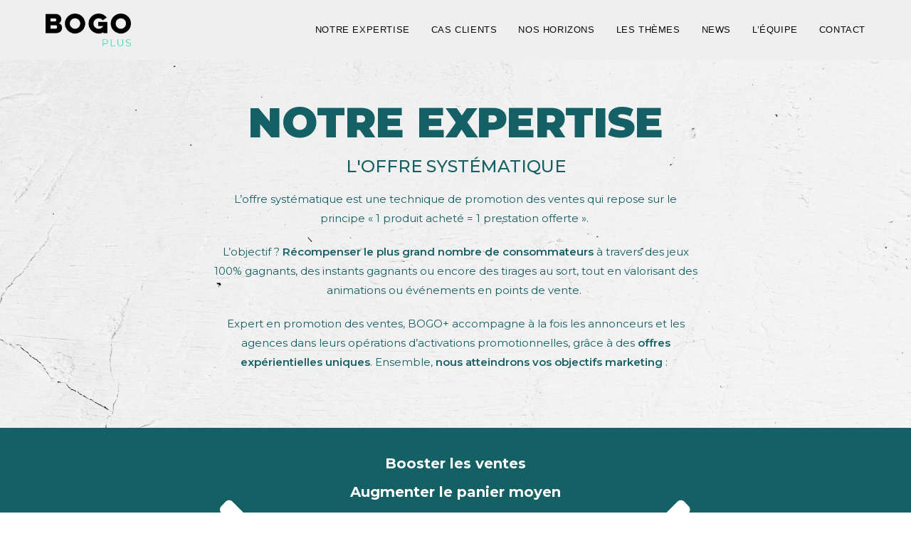

--- FILE ---
content_type: text/html; charset=UTF-8
request_url: https://bogoplus.fr/notre-expertise/
body_size: 15949
content:
<!DOCTYPE html>
<html class="html" dir="ltr" lang="fr-FR"
	prefix="og: https://ogp.me/ns#" >
<head>
	<meta charset="UTF-8">
	<link rel="profile" href="https://gmpg.org/xfn/11">

	<title>Bogo Plus | NOTRE EXPERTISE</title>

		<!-- All in One SEO 4.2.7.1 - aioseo.com -->
		<meta name="description" content="/*! elementor - v3.8.1 - 13-11-2022 */ .elementor-heading-title{padding:0;margin:0;line-height:1}.elementor-widget-heading .elementor-heading-title[class*=elementor-size-]&gt;a{color:inherit;font-size:inherit;line-height:inherit}.elementor-widget-heading .elementor-heading-title.elementor-size-small{font-size:15px}.elementor-widget-heading .elementor-heading-title.elementor-size-medium{font-size:19px}.elementor-widget-heading .elementor-heading-title.elementor-size-large{font-size:29px}.elementor-widget-heading .elementor-heading-title.elementor-size-xl{font-size:39px}.elementor-widget-heading .elementor-heading-title.elementor-size-xxl{font-size:59px}NOTRE EXPERTISE L&#039;OFFRE SYSTÉMATIQUE L’offre systématique est une technique de promotion des ventes qui repose sur le principe « 1 produit acheté = 1 prestation offerte ». L’objectif ? Récompenser le plus grand nombre de consommateurs à travers des jeux 100% gagnants, des" />
		<meta name="robots" content="max-image-preview:large" />
		<link rel="canonical" href="https://bogoplus.fr/notre-expertise/" />
		<meta name="generator" content="All in One SEO (AIOSEO) 4.2.7.1 " />
		<meta property="og:locale" content="fr_FR" />
		<meta property="og:site_name" content="Bogo Plus | Le Marketing Opérationnel" />
		<meta property="og:type" content="article" />
		<meta property="og:title" content="Bogo Plus | NOTRE EXPERTISE" />
		<meta property="og:description" content="/*! elementor - v3.8.1 - 13-11-2022 */ .elementor-heading-title{padding:0;margin:0;line-height:1}.elementor-widget-heading .elementor-heading-title[class*=elementor-size-]&gt;a{color:inherit;font-size:inherit;line-height:inherit}.elementor-widget-heading .elementor-heading-title.elementor-size-small{font-size:15px}.elementor-widget-heading .elementor-heading-title.elementor-size-medium{font-size:19px}.elementor-widget-heading .elementor-heading-title.elementor-size-large{font-size:29px}.elementor-widget-heading .elementor-heading-title.elementor-size-xl{font-size:39px}.elementor-widget-heading .elementor-heading-title.elementor-size-xxl{font-size:59px}NOTRE EXPERTISE L&#039;OFFRE SYSTÉMATIQUE L’offre systématique est une technique de promotion des ventes qui repose sur le principe « 1 produit acheté = 1 prestation offerte ». L’objectif ? Récompenser le plus grand nombre de consommateurs à travers des jeux 100% gagnants, des" />
		<meta property="og:url" content="https://bogoplus.fr/notre-expertise/" />
		<meta property="og:image" content="https://bogoplus.fr/wp-content/uploads/sites/4/2022/11/BOGOPLUS.png" />
		<meta property="og:image:secure_url" content="https://bogoplus.fr/wp-content/uploads/sites/4/2022/11/BOGOPLUS.png" />
		<meta property="article:published_time" content="2022-11-08T16:13:44+00:00" />
		<meta property="article:modified_time" content="2025-11-03T10:11:26+00:00" />
		<meta name="twitter:card" content="summary_large_image" />
		<meta name="twitter:title" content="Bogo Plus | NOTRE EXPERTISE" />
		<meta name="twitter:description" content="/*! elementor - v3.8.1 - 13-11-2022 */ .elementor-heading-title{padding:0;margin:0;line-height:1}.elementor-widget-heading .elementor-heading-title[class*=elementor-size-]&gt;a{color:inherit;font-size:inherit;line-height:inherit}.elementor-widget-heading .elementor-heading-title.elementor-size-small{font-size:15px}.elementor-widget-heading .elementor-heading-title.elementor-size-medium{font-size:19px}.elementor-widget-heading .elementor-heading-title.elementor-size-large{font-size:29px}.elementor-widget-heading .elementor-heading-title.elementor-size-xl{font-size:39px}.elementor-widget-heading .elementor-heading-title.elementor-size-xxl{font-size:59px}NOTRE EXPERTISE L&#039;OFFRE SYSTÉMATIQUE L’offre systématique est une technique de promotion des ventes qui repose sur le principe « 1 produit acheté = 1 prestation offerte ». L’objectif ? Récompenser le plus grand nombre de consommateurs à travers des jeux 100% gagnants, des" />
		<meta name="twitter:image" content="https://bogoplus.fr/wp-content/uploads/sites/4/2022/11/BOGOPLUS.png" />
		<script type="application/ld+json" class="aioseo-schema">
			{"@context":"https:\/\/schema.org","@graph":[{"@type":"BreadcrumbList","@id":"https:\/\/bogoplus.fr\/notre-expertise\/#breadcrumblist","itemListElement":[{"@type":"ListItem","@id":"https:\/\/bogoplus.fr\/#listItem","position":1,"item":{"@type":"WebPage","@id":"https:\/\/bogoplus.fr\/","name":"Accueil","description":"BOGOPLUS est l'entit\u00e9 principale de BOGOGROUP, d\u00e9di\u00e9e \u00e0 l'offre syst\u00e9matique et aux diff\u00e9rents r\u00e9seaux de partenaires que nous proposons.","url":"https:\/\/bogoplus.fr\/"},"nextItem":"https:\/\/bogoplus.fr\/notre-expertise\/#listItem"},{"@type":"ListItem","@id":"https:\/\/bogoplus.fr\/notre-expertise\/#listItem","position":2,"item":{"@type":"WebPage","@id":"https:\/\/bogoplus.fr\/notre-expertise\/","name":"NOTRE EXPERTISE","description":"\/*! elementor - v3.8.1 - 13-11-2022 *\/ .elementor-heading-title{padding:0;margin:0;line-height:1}.elementor-widget-heading .elementor-heading-title[class*=elementor-size-]>a{color:inherit;font-size:inherit;line-height:inherit}.elementor-widget-heading .elementor-heading-title.elementor-size-small{font-size:15px}.elementor-widget-heading .elementor-heading-title.elementor-size-medium{font-size:19px}.elementor-widget-heading .elementor-heading-title.elementor-size-large{font-size:29px}.elementor-widget-heading .elementor-heading-title.elementor-size-xl{font-size:39px}.elementor-widget-heading .elementor-heading-title.elementor-size-xxl{font-size:59px}NOTRE EXPERTISE L'OFFRE SYST\u00c9MATIQUE L\u2019offre syst\u00e9matique est une technique de promotion des ventes qui repose sur le principe \u00ab 1 produit achet\u00e9 = 1 prestation offerte \u00bb. L\u2019objectif ? R\u00e9compenser le plus grand nombre de consommateurs \u00e0 travers des jeux 100% gagnants, des","url":"https:\/\/bogoplus.fr\/notre-expertise\/"},"previousItem":"https:\/\/bogoplus.fr\/#listItem"}]},{"@type":"Organization","@id":"https:\/\/bogoplus.fr\/#organization","name":"Bogoplus","url":"https:\/\/bogoplus.fr\/","logo":{"@type":"ImageObject","url":"https:\/\/bogoplus.fr\/wp-content\/uploads\/sites\/4\/2024\/07\/linkedincard.png","@id":"https:\/\/bogoplus.fr\/#organizationLogo","width":1200,"height":627},"image":{"@id":"https:\/\/bogoplus.fr\/#organizationLogo"}},{"@type":"WebPage","@id":"https:\/\/bogoplus.fr\/notre-expertise\/#webpage","url":"https:\/\/bogoplus.fr\/notre-expertise\/","name":"Bogo Plus | NOTRE EXPERTISE","description":"\/*! elementor - v3.8.1 - 13-11-2022 *\/ .elementor-heading-title{padding:0;margin:0;line-height:1}.elementor-widget-heading .elementor-heading-title[class*=elementor-size-]>a{color:inherit;font-size:inherit;line-height:inherit}.elementor-widget-heading .elementor-heading-title.elementor-size-small{font-size:15px}.elementor-widget-heading .elementor-heading-title.elementor-size-medium{font-size:19px}.elementor-widget-heading .elementor-heading-title.elementor-size-large{font-size:29px}.elementor-widget-heading .elementor-heading-title.elementor-size-xl{font-size:39px}.elementor-widget-heading .elementor-heading-title.elementor-size-xxl{font-size:59px}NOTRE EXPERTISE L'OFFRE SYST\u00c9MATIQUE L\u2019offre syst\u00e9matique est une technique de promotion des ventes qui repose sur le principe \u00ab 1 produit achet\u00e9 = 1 prestation offerte \u00bb. L\u2019objectif ? R\u00e9compenser le plus grand nombre de consommateurs \u00e0 travers des jeux 100% gagnants, des","inLanguage":"fr-FR","isPartOf":{"@id":"https:\/\/bogoplus.fr\/#website"},"breadcrumb":{"@id":"https:\/\/bogoplus.fr\/notre-expertise\/#breadcrumblist"},"datePublished":"2022-11-08T16:13:44+01:00","dateModified":"2025-11-03T10:11:26+01:00"},{"@type":"WebSite","@id":"https:\/\/bogoplus.fr\/#website","url":"https:\/\/bogoplus.fr\/","name":"Bogoplus","description":"Le Marketing Op\u00e9rationnel","inLanguage":"fr-FR","publisher":{"@id":"https:\/\/bogoplus.fr\/#organization"}}]}
		</script>
		<!-- All in One SEO -->

<meta name="viewport" content="width=device-width, initial-scale=1"><link rel="alternate" type="application/rss+xml" title="Bogo Plus &raquo; Flux" href="https://bogoplus.fr/feed/" />
<link rel="alternate" type="application/rss+xml" title="Bogo Plus &raquo; Flux des commentaires" href="https://bogoplus.fr/comments/feed/" />
<link rel="alternate" title="oEmbed (JSON)" type="application/json+oembed" href="https://bogoplus.fr/wp-json/oembed/1.0/embed?url=https%3A%2F%2Fbogoplus.fr%2Fnotre-expertise%2F" />
<link rel="alternate" title="oEmbed (XML)" type="text/xml+oembed" href="https://bogoplus.fr/wp-json/oembed/1.0/embed?url=https%3A%2F%2Fbogoplus.fr%2Fnotre-expertise%2F&#038;format=xml" />
		<!-- This site uses the Google Analytics by MonsterInsights plugin v8.10.1 - Using Analytics tracking - https://www.monsterinsights.com/ -->
							<script
				src="//www.googletagmanager.com/gtag/js?id=G-S06NWWGZSS"  data-cfasync="false" data-wpfc-render="false" async></script>
			<script data-cfasync="false" data-wpfc-render="false">
				var mi_version = '8.10.1';
				var mi_track_user = true;
				var mi_no_track_reason = '';
				
								var disableStrs = [
										'ga-disable-G-S06NWWGZSS',
														];

				/* Function to detect opted out users */
				function __gtagTrackerIsOptedOut() {
					for (var index = 0; index < disableStrs.length; index++) {
						if (document.cookie.indexOf(disableStrs[index] + '=true') > -1) {
							return true;
						}
					}

					return false;
				}

				/* Disable tracking if the opt-out cookie exists. */
				if (__gtagTrackerIsOptedOut()) {
					for (var index = 0; index < disableStrs.length; index++) {
						window[disableStrs[index]] = true;
					}
				}

				/* Opt-out function */
				function __gtagTrackerOptout() {
					for (var index = 0; index < disableStrs.length; index++) {
						document.cookie = disableStrs[index] + '=true; expires=Thu, 31 Dec 2099 23:59:59 UTC; path=/';
						window[disableStrs[index]] = true;
					}
				}

				if ('undefined' === typeof gaOptout) {
					function gaOptout() {
						__gtagTrackerOptout();
					}
				}
								window.dataLayer = window.dataLayer || [];

				window.MonsterInsightsDualTracker = {
					helpers: {},
					trackers: {},
				};
				if (mi_track_user) {
					function __gtagDataLayer() {
						dataLayer.push(arguments);
					}

					function __gtagTracker(type, name, parameters) {
						if (!parameters) {
							parameters = {};
						}

						if (parameters.send_to) {
							__gtagDataLayer.apply(null, arguments);
							return;
						}

						if (type === 'event') {
														parameters.send_to = monsterinsights_frontend.v4_id;
							var hookName = name;
							if (typeof parameters['event_category'] !== 'undefined') {
								hookName = parameters['event_category'] + ':' + name;
							}

							if (typeof MonsterInsightsDualTracker.trackers[hookName] !== 'undefined') {
								MonsterInsightsDualTracker.trackers[hookName](parameters);
							} else {
								__gtagDataLayer('event', name, parameters);
							}
							
													} else {
							__gtagDataLayer.apply(null, arguments);
						}
					}

					__gtagTracker('js', new Date());
					__gtagTracker('set', {
						'developer_id.dZGIzZG': true,
											});
										__gtagTracker('config', 'G-S06NWWGZSS', {"forceSSL":"true","link_attribution":"true"} );
															window.gtag = __gtagTracker;										(function () {
						/* https://developers.google.com/analytics/devguides/collection/analyticsjs/ */
						/* ga and __gaTracker compatibility shim. */
						var noopfn = function () {
							return null;
						};
						var newtracker = function () {
							return new Tracker();
						};
						var Tracker = function () {
							return null;
						};
						var p = Tracker.prototype;
						p.get = noopfn;
						p.set = noopfn;
						p.send = function () {
							var args = Array.prototype.slice.call(arguments);
							args.unshift('send');
							__gaTracker.apply(null, args);
						};
						var __gaTracker = function () {
							var len = arguments.length;
							if (len === 0) {
								return;
							}
							var f = arguments[len - 1];
							if (typeof f !== 'object' || f === null || typeof f.hitCallback !== 'function') {
								if ('send' === arguments[0]) {
									var hitConverted, hitObject = false, action;
									if ('event' === arguments[1]) {
										if ('undefined' !== typeof arguments[3]) {
											hitObject = {
												'eventAction': arguments[3],
												'eventCategory': arguments[2],
												'eventLabel': arguments[4],
												'value': arguments[5] ? arguments[5] : 1,
											}
										}
									}
									if ('pageview' === arguments[1]) {
										if ('undefined' !== typeof arguments[2]) {
											hitObject = {
												'eventAction': 'page_view',
												'page_path': arguments[2],
											}
										}
									}
									if (typeof arguments[2] === 'object') {
										hitObject = arguments[2];
									}
									if (typeof arguments[5] === 'object') {
										Object.assign(hitObject, arguments[5]);
									}
									if ('undefined' !== typeof arguments[1].hitType) {
										hitObject = arguments[1];
										if ('pageview' === hitObject.hitType) {
											hitObject.eventAction = 'page_view';
										}
									}
									if (hitObject) {
										action = 'timing' === arguments[1].hitType ? 'timing_complete' : hitObject.eventAction;
										hitConverted = mapArgs(hitObject);
										__gtagTracker('event', action, hitConverted);
									}
								}
								return;
							}

							function mapArgs(args) {
								var arg, hit = {};
								var gaMap = {
									'eventCategory': 'event_category',
									'eventAction': 'event_action',
									'eventLabel': 'event_label',
									'eventValue': 'event_value',
									'nonInteraction': 'non_interaction',
									'timingCategory': 'event_category',
									'timingVar': 'name',
									'timingValue': 'value',
									'timingLabel': 'event_label',
									'page': 'page_path',
									'location': 'page_location',
									'title': 'page_title',
								};
								for (arg in args) {
																		if (!(!args.hasOwnProperty(arg) || !gaMap.hasOwnProperty(arg))) {
										hit[gaMap[arg]] = args[arg];
									} else {
										hit[arg] = args[arg];
									}
								}
								return hit;
							}

							try {
								f.hitCallback();
							} catch (ex) {
							}
						};
						__gaTracker.create = newtracker;
						__gaTracker.getByName = newtracker;
						__gaTracker.getAll = function () {
							return [];
						};
						__gaTracker.remove = noopfn;
						__gaTracker.loaded = true;
						window['__gaTracker'] = __gaTracker;
					})();
									} else {
										console.log("");
					(function () {
						function __gtagTracker() {
							return null;
						}

						window['__gtagTracker'] = __gtagTracker;
						window['gtag'] = __gtagTracker;
					})();
									}
			</script>
				<!-- / Google Analytics by MonsterInsights -->
		<style id='wp-img-auto-sizes-contain-inline-css'>
img:is([sizes=auto i],[sizes^="auto," i]){contain-intrinsic-size:3000px 1500px}
/*# sourceURL=wp-img-auto-sizes-contain-inline-css */
</style>
<style id='wp-emoji-styles-inline-css'>

	img.wp-smiley, img.emoji {
		display: inline !important;
		border: none !important;
		box-shadow: none !important;
		height: 1em !important;
		width: 1em !important;
		margin: 0 0.07em !important;
		vertical-align: -0.1em !important;
		background: none !important;
		padding: 0 !important;
	}
/*# sourceURL=wp-emoji-styles-inline-css */
</style>
<link rel='stylesheet' id='wp-block-library-css' href='https://bogoplus.fr/wp-includes/css/dist/block-library/style.min.css?ver=6.9' media='all' />
<style id='global-styles-inline-css'>
:root{--wp--preset--aspect-ratio--square: 1;--wp--preset--aspect-ratio--4-3: 4/3;--wp--preset--aspect-ratio--3-4: 3/4;--wp--preset--aspect-ratio--3-2: 3/2;--wp--preset--aspect-ratio--2-3: 2/3;--wp--preset--aspect-ratio--16-9: 16/9;--wp--preset--aspect-ratio--9-16: 9/16;--wp--preset--color--black: #000000;--wp--preset--color--cyan-bluish-gray: #abb8c3;--wp--preset--color--white: #ffffff;--wp--preset--color--pale-pink: #f78da7;--wp--preset--color--vivid-red: #cf2e2e;--wp--preset--color--luminous-vivid-orange: #ff6900;--wp--preset--color--luminous-vivid-amber: #fcb900;--wp--preset--color--light-green-cyan: #7bdcb5;--wp--preset--color--vivid-green-cyan: #00d084;--wp--preset--color--pale-cyan-blue: #8ed1fc;--wp--preset--color--vivid-cyan-blue: #0693e3;--wp--preset--color--vivid-purple: #9b51e0;--wp--preset--gradient--vivid-cyan-blue-to-vivid-purple: linear-gradient(135deg,rgb(6,147,227) 0%,rgb(155,81,224) 100%);--wp--preset--gradient--light-green-cyan-to-vivid-green-cyan: linear-gradient(135deg,rgb(122,220,180) 0%,rgb(0,208,130) 100%);--wp--preset--gradient--luminous-vivid-amber-to-luminous-vivid-orange: linear-gradient(135deg,rgb(252,185,0) 0%,rgb(255,105,0) 100%);--wp--preset--gradient--luminous-vivid-orange-to-vivid-red: linear-gradient(135deg,rgb(255,105,0) 0%,rgb(207,46,46) 100%);--wp--preset--gradient--very-light-gray-to-cyan-bluish-gray: linear-gradient(135deg,rgb(238,238,238) 0%,rgb(169,184,195) 100%);--wp--preset--gradient--cool-to-warm-spectrum: linear-gradient(135deg,rgb(74,234,220) 0%,rgb(151,120,209) 20%,rgb(207,42,186) 40%,rgb(238,44,130) 60%,rgb(251,105,98) 80%,rgb(254,248,76) 100%);--wp--preset--gradient--blush-light-purple: linear-gradient(135deg,rgb(255,206,236) 0%,rgb(152,150,240) 100%);--wp--preset--gradient--blush-bordeaux: linear-gradient(135deg,rgb(254,205,165) 0%,rgb(254,45,45) 50%,rgb(107,0,62) 100%);--wp--preset--gradient--luminous-dusk: linear-gradient(135deg,rgb(255,203,112) 0%,rgb(199,81,192) 50%,rgb(65,88,208) 100%);--wp--preset--gradient--pale-ocean: linear-gradient(135deg,rgb(255,245,203) 0%,rgb(182,227,212) 50%,rgb(51,167,181) 100%);--wp--preset--gradient--electric-grass: linear-gradient(135deg,rgb(202,248,128) 0%,rgb(113,206,126) 100%);--wp--preset--gradient--midnight: linear-gradient(135deg,rgb(2,3,129) 0%,rgb(40,116,252) 100%);--wp--preset--font-size--small: 13px;--wp--preset--font-size--medium: 20px;--wp--preset--font-size--large: 36px;--wp--preset--font-size--x-large: 42px;--wp--preset--spacing--20: 0.44rem;--wp--preset--spacing--30: 0.67rem;--wp--preset--spacing--40: 1rem;--wp--preset--spacing--50: 1.5rem;--wp--preset--spacing--60: 2.25rem;--wp--preset--spacing--70: 3.38rem;--wp--preset--spacing--80: 5.06rem;--wp--preset--shadow--natural: 6px 6px 9px rgba(0, 0, 0, 0.2);--wp--preset--shadow--deep: 12px 12px 50px rgba(0, 0, 0, 0.4);--wp--preset--shadow--sharp: 6px 6px 0px rgba(0, 0, 0, 0.2);--wp--preset--shadow--outlined: 6px 6px 0px -3px rgb(255, 255, 255), 6px 6px rgb(0, 0, 0);--wp--preset--shadow--crisp: 6px 6px 0px rgb(0, 0, 0);}:where(.is-layout-flex){gap: 0.5em;}:where(.is-layout-grid){gap: 0.5em;}body .is-layout-flex{display: flex;}.is-layout-flex{flex-wrap: wrap;align-items: center;}.is-layout-flex > :is(*, div){margin: 0;}body .is-layout-grid{display: grid;}.is-layout-grid > :is(*, div){margin: 0;}:where(.wp-block-columns.is-layout-flex){gap: 2em;}:where(.wp-block-columns.is-layout-grid){gap: 2em;}:where(.wp-block-post-template.is-layout-flex){gap: 1.25em;}:where(.wp-block-post-template.is-layout-grid){gap: 1.25em;}.has-black-color{color: var(--wp--preset--color--black) !important;}.has-cyan-bluish-gray-color{color: var(--wp--preset--color--cyan-bluish-gray) !important;}.has-white-color{color: var(--wp--preset--color--white) !important;}.has-pale-pink-color{color: var(--wp--preset--color--pale-pink) !important;}.has-vivid-red-color{color: var(--wp--preset--color--vivid-red) !important;}.has-luminous-vivid-orange-color{color: var(--wp--preset--color--luminous-vivid-orange) !important;}.has-luminous-vivid-amber-color{color: var(--wp--preset--color--luminous-vivid-amber) !important;}.has-light-green-cyan-color{color: var(--wp--preset--color--light-green-cyan) !important;}.has-vivid-green-cyan-color{color: var(--wp--preset--color--vivid-green-cyan) !important;}.has-pale-cyan-blue-color{color: var(--wp--preset--color--pale-cyan-blue) !important;}.has-vivid-cyan-blue-color{color: var(--wp--preset--color--vivid-cyan-blue) !important;}.has-vivid-purple-color{color: var(--wp--preset--color--vivid-purple) !important;}.has-black-background-color{background-color: var(--wp--preset--color--black) !important;}.has-cyan-bluish-gray-background-color{background-color: var(--wp--preset--color--cyan-bluish-gray) !important;}.has-white-background-color{background-color: var(--wp--preset--color--white) !important;}.has-pale-pink-background-color{background-color: var(--wp--preset--color--pale-pink) !important;}.has-vivid-red-background-color{background-color: var(--wp--preset--color--vivid-red) !important;}.has-luminous-vivid-orange-background-color{background-color: var(--wp--preset--color--luminous-vivid-orange) !important;}.has-luminous-vivid-amber-background-color{background-color: var(--wp--preset--color--luminous-vivid-amber) !important;}.has-light-green-cyan-background-color{background-color: var(--wp--preset--color--light-green-cyan) !important;}.has-vivid-green-cyan-background-color{background-color: var(--wp--preset--color--vivid-green-cyan) !important;}.has-pale-cyan-blue-background-color{background-color: var(--wp--preset--color--pale-cyan-blue) !important;}.has-vivid-cyan-blue-background-color{background-color: var(--wp--preset--color--vivid-cyan-blue) !important;}.has-vivid-purple-background-color{background-color: var(--wp--preset--color--vivid-purple) !important;}.has-black-border-color{border-color: var(--wp--preset--color--black) !important;}.has-cyan-bluish-gray-border-color{border-color: var(--wp--preset--color--cyan-bluish-gray) !important;}.has-white-border-color{border-color: var(--wp--preset--color--white) !important;}.has-pale-pink-border-color{border-color: var(--wp--preset--color--pale-pink) !important;}.has-vivid-red-border-color{border-color: var(--wp--preset--color--vivid-red) !important;}.has-luminous-vivid-orange-border-color{border-color: var(--wp--preset--color--luminous-vivid-orange) !important;}.has-luminous-vivid-amber-border-color{border-color: var(--wp--preset--color--luminous-vivid-amber) !important;}.has-light-green-cyan-border-color{border-color: var(--wp--preset--color--light-green-cyan) !important;}.has-vivid-green-cyan-border-color{border-color: var(--wp--preset--color--vivid-green-cyan) !important;}.has-pale-cyan-blue-border-color{border-color: var(--wp--preset--color--pale-cyan-blue) !important;}.has-vivid-cyan-blue-border-color{border-color: var(--wp--preset--color--vivid-cyan-blue) !important;}.has-vivid-purple-border-color{border-color: var(--wp--preset--color--vivid-purple) !important;}.has-vivid-cyan-blue-to-vivid-purple-gradient-background{background: var(--wp--preset--gradient--vivid-cyan-blue-to-vivid-purple) !important;}.has-light-green-cyan-to-vivid-green-cyan-gradient-background{background: var(--wp--preset--gradient--light-green-cyan-to-vivid-green-cyan) !important;}.has-luminous-vivid-amber-to-luminous-vivid-orange-gradient-background{background: var(--wp--preset--gradient--luminous-vivid-amber-to-luminous-vivid-orange) !important;}.has-luminous-vivid-orange-to-vivid-red-gradient-background{background: var(--wp--preset--gradient--luminous-vivid-orange-to-vivid-red) !important;}.has-very-light-gray-to-cyan-bluish-gray-gradient-background{background: var(--wp--preset--gradient--very-light-gray-to-cyan-bluish-gray) !important;}.has-cool-to-warm-spectrum-gradient-background{background: var(--wp--preset--gradient--cool-to-warm-spectrum) !important;}.has-blush-light-purple-gradient-background{background: var(--wp--preset--gradient--blush-light-purple) !important;}.has-blush-bordeaux-gradient-background{background: var(--wp--preset--gradient--blush-bordeaux) !important;}.has-luminous-dusk-gradient-background{background: var(--wp--preset--gradient--luminous-dusk) !important;}.has-pale-ocean-gradient-background{background: var(--wp--preset--gradient--pale-ocean) !important;}.has-electric-grass-gradient-background{background: var(--wp--preset--gradient--electric-grass) !important;}.has-midnight-gradient-background{background: var(--wp--preset--gradient--midnight) !important;}.has-small-font-size{font-size: var(--wp--preset--font-size--small) !important;}.has-medium-font-size{font-size: var(--wp--preset--font-size--medium) !important;}.has-large-font-size{font-size: var(--wp--preset--font-size--large) !important;}.has-x-large-font-size{font-size: var(--wp--preset--font-size--x-large) !important;}
/*# sourceURL=global-styles-inline-css */
</style>

<style id='classic-theme-styles-inline-css'>
/*! This file is auto-generated */
.wp-block-button__link{color:#fff;background-color:#32373c;border-radius:9999px;box-shadow:none;text-decoration:none;padding:calc(.667em + 2px) calc(1.333em + 2px);font-size:1.125em}.wp-block-file__button{background:#32373c;color:#fff;text-decoration:none}
/*# sourceURL=/wp-includes/css/classic-themes.min.css */
</style>
<link rel='stylesheet' id='contact-form-7-css' href='https://bogoplus.fr/wp-content/plugins/contact-form-7/includes/css/styles.css?ver=5.6.4' media='all' />
<link rel='stylesheet' id='font-awesome-css' href='https://bogoplus.fr/wp-content/themes/oceanwp/assets/fonts/fontawesome/css/all.min.css?ver=5.15.1' media='all' />
<link rel='stylesheet' id='simple-line-icons-css' href='https://bogoplus.fr/wp-content/themes/oceanwp/assets/css/third/simple-line-icons.min.css?ver=2.4.0' media='all' />
<link rel='stylesheet' id='oceanwp-style-css' href='https://bogoplus.fr/wp-content/themes/oceanwp/assets/css/style.min.css?ver=3.3.5' media='all' />
<link rel='stylesheet' id='oceanwp-google-font-montserrat-css' href='https://bogoplus.fr/wp-content/uploads/sites/4/oceanwp-webfonts-css/7b1d26ddb75797f9245819cf59fa8557.css?ver=6.9' media='all' />
<link rel='stylesheet' id='elementor-icons-css' href='https://bogoplus.fr/wp-content/plugins/elementor/assets/lib/eicons/css/elementor-icons.min.css?ver=5.16.0' media='all' />
<link rel='stylesheet' id='elementor-frontend-css' href='https://bogoplus.fr/wp-content/plugins/elementor/assets/css/frontend-lite.min.css?ver=3.8.1' media='all' />
<link rel='stylesheet' id='elementor-post-12-css' href='https://bogoplus.fr/wp-content/uploads/sites/4/elementor/css/post-12.css?ver=1751276094' media='all' />
<link rel='stylesheet' id='elementor-global-css' href='https://bogoplus.fr/wp-content/uploads/sites/4/elementor/css/global.css?ver=1751276094' media='all' />
<link rel='stylesheet' id='elementor-post-34-css' href='https://bogoplus.fr/wp-content/uploads/sites/4/elementor/css/post-34.css?ver=1762187240' media='all' />
<link rel='stylesheet' id='oe-widgets-style-css' href='https://bogoplus.fr/wp-content/plugins/ocean-extra/assets/css/widgets.css?ver=6.9' media='all' />
<link rel='stylesheet' id='google-fonts-1-css' href='https://fonts.googleapis.com/css?family=Roboto%3A100%2C100italic%2C200%2C200italic%2C300%2C300italic%2C400%2C400italic%2C500%2C500italic%2C600%2C600italic%2C700%2C700italic%2C800%2C800italic%2C900%2C900italic%7CRoboto+Slab%3A100%2C100italic%2C200%2C200italic%2C300%2C300italic%2C400%2C400italic%2C500%2C500italic%2C600%2C600italic%2C700%2C700italic%2C800%2C800italic%2C900%2C900italic%7CMontserrat%3A100%2C100italic%2C200%2C200italic%2C300%2C300italic%2C400%2C400italic%2C500%2C500italic%2C600%2C600italic%2C700%2C700italic%2C800%2C800italic%2C900%2C900italic&#038;display=auto&#038;ver=6.9' media='all' />
<link rel='stylesheet' id='elementor-icons-shared-0-css' href='https://bogoplus.fr/wp-content/plugins/elementor/assets/lib/font-awesome/css/fontawesome.min.css?ver=5.15.3' media='all' />
<link rel='stylesheet' id='elementor-icons-fa-solid-css' href='https://bogoplus.fr/wp-content/plugins/elementor/assets/lib/font-awesome/css/solid.min.css?ver=5.15.3' media='all' />
<link rel='stylesheet' id='elementor-icons-fa-brands-css' href='https://bogoplus.fr/wp-content/plugins/elementor/assets/lib/font-awesome/css/brands.min.css?ver=5.15.3' media='all' />
<script src="https://bogoplus.fr/wp-content/plugins/google-analytics-for-wordpress/assets/js/frontend-gtag.min.js?ver=8.10.1" id="monsterinsights-frontend-script-js"></script>
<script data-cfasync="false" data-wpfc-render="false" id='monsterinsights-frontend-script-js-extra'>var monsterinsights_frontend = {"js_events_tracking":"true","download_extensions":"doc,pdf,ppt,zip,xls,docx,pptx,xlsx","inbound_paths":"[{\"path\":\"\\\/go\\\/\",\"label\":\"affiliate\"},{\"path\":\"\\\/recommend\\\/\",\"label\":\"affiliate\"}]","home_url":"https:\/\/bogoplus.fr","hash_tracking":"false","ua":"","v4_id":"G-S06NWWGZSS"};</script>
<script src="https://bogoplus.fr/wp-includes/js/jquery/jquery.min.js?ver=3.7.1" id="jquery-core-js"></script>
<script src="https://bogoplus.fr/wp-includes/js/jquery/jquery-migrate.min.js?ver=3.4.1" id="jquery-migrate-js"></script>
<link rel="https://api.w.org/" href="https://bogoplus.fr/wp-json/" /><link rel="alternate" title="JSON" type="application/json" href="https://bogoplus.fr/wp-json/wp/v2/pages/34" /><link rel="EditURI" type="application/rsd+xml" title="RSD" href="https://bogoplus.fr/xmlrpc.php?rsd" />
<meta name="generator" content="WordPress 6.9" />
<link rel='shortlink' href='https://bogoplus.fr/?p=34' />
				<style type="text/css" id="cst_font_data">
					@font-face {font-family: "codenext";font-display: auto;font-fallback: montserrat;font-weight: 400;src: url(https://bogogroup.fr/bogoplus/wp-content/uploads/sites/4/2022/11/FontsFree-Net-Fontfabric-Code-Next-ExtraBold.woff2) format('woff2');}				</style>
				<link rel="icon" href="https://bogoplus.fr/wp-content/uploads/sites/4/2022/11/cropped-P_Plan-de-travail-1-32x32.png" sizes="32x32" />
<link rel="icon" href="https://bogoplus.fr/wp-content/uploads/sites/4/2022/11/cropped-P_Plan-de-travail-1-192x192.png" sizes="192x192" />
<link rel="apple-touch-icon" href="https://bogoplus.fr/wp-content/uploads/sites/4/2022/11/cropped-P_Plan-de-travail-1-180x180.png" />
<meta name="msapplication-TileImage" content="https://bogoplus.fr/wp-content/uploads/sites/4/2022/11/cropped-P_Plan-de-travail-1-270x270.png" />
		<style id="wp-custom-css">
			a:focus{outline:unset!important}h1.entry-title{font-family:codenext}.wpcf7-form{display:grid;grid-template-columns:1fr 1fr;grid-gap:20px;margin:30px auto}.wpcf7-form p:nth-child(4),.wpcf7-form p:nth-child(5),.wpcf7-form p:nth-child(6),.wpcf7-form p:nth-child(7){grid-column-start:1;grid-column-end:3}.wpcf7-text,.wpcf7-textarea,.wpcf7-select{padding:10px !important;border-radius:0;width:100%;border:1px solid black!important;background:white!important;color :black}.wpcf7-form p{padding:0}.wpcf7-acceptance .wpcf7-list-item{margin-left:0}@media screen and (max-width:800px){.wpcf7-form{width:85%}}@media screen and (max-width:600px){.wpcf7-form{grid-template-columns:1fr}.wpcf7-form p:nth-child(4),.wpcf7-form p:nth-child(5),.wpcf7-form p:nth-child(6),.wpcf7-form p:nth-child(7){grid-column-end:1}}		</style>
		<!-- OceanWP CSS -->
<style type="text/css">
/* General CSS */a:hover,a.light:hover,.theme-heading .text::before,.theme-heading .text::after,#top-bar-content >a:hover,#top-bar-social li.oceanwp-email a:hover,#site-navigation-wrap .dropdown-menu >li >a:hover,#site-header.medium-header #medium-searchform button:hover,.oceanwp-mobile-menu-icon a:hover,.blog-entry.post .blog-entry-header .entry-title a:hover,.blog-entry.post .blog-entry-readmore a:hover,.blog-entry.thumbnail-entry .blog-entry-category a,ul.meta li a:hover,.dropcap,.single nav.post-navigation .nav-links .title,body .related-post-title a:hover,body #wp-calendar caption,body .contact-info-widget.default i,body .contact-info-widget.big-icons i,body .custom-links-widget .oceanwp-custom-links li a:hover,body .custom-links-widget .oceanwp-custom-links li a:hover:before,body .posts-thumbnails-widget li a:hover,body .social-widget li.oceanwp-email a:hover,.comment-author .comment-meta .comment-reply-link,#respond #cancel-comment-reply-link:hover,#footer-widgets .footer-box a:hover,#footer-bottom a:hover,#footer-bottom #footer-bottom-menu a:hover,.sidr a:hover,.sidr-class-dropdown-toggle:hover,.sidr-class-menu-item-has-children.active >a,.sidr-class-menu-item-has-children.active >a >.sidr-class-dropdown-toggle,input[type=checkbox]:checked:before{color:#0a0000}.single nav.post-navigation .nav-links .title .owp-icon use,.blog-entry.post .blog-entry-readmore a:hover .owp-icon use,body .contact-info-widget.default .owp-icon use,body .contact-info-widget.big-icons .owp-icon use{stroke:#0a0000}input[type="button"],input[type="reset"],input[type="submit"],button[type="submit"],.button,#site-navigation-wrap .dropdown-menu >li.btn >a >span,.thumbnail:hover i,.post-quote-content,.omw-modal .omw-close-modal,body .contact-info-widget.big-icons li:hover i,body div.wpforms-container-full .wpforms-form input[type=submit],body div.wpforms-container-full .wpforms-form button[type=submit],body div.wpforms-container-full .wpforms-form .wpforms-page-button{background-color:#0a0000}.thumbnail:hover .link-post-svg-icon{background-color:#0a0000}body .contact-info-widget.big-icons li:hover .owp-icon{background-color:#0a0000}.widget-title{border-color:#0a0000}blockquote{border-color:#0a0000}#searchform-dropdown{border-color:#0a0000}.dropdown-menu .sub-menu{border-color:#0a0000}.blog-entry.large-entry .blog-entry-readmore a:hover{border-color:#0a0000}.oceanwp-newsletter-form-wrap input[type="email"]:focus{border-color:#0a0000}.social-widget li.oceanwp-email a:hover{border-color:#0a0000}#respond #cancel-comment-reply-link:hover{border-color:#0a0000}body .contact-info-widget.big-icons li:hover i{border-color:#0a0000}#footer-widgets .oceanwp-newsletter-form-wrap input[type="email"]:focus{border-color:#0a0000}blockquote,.wp-block-quote{border-left-color:#0a0000}body .contact-info-widget.big-icons li:hover .owp-icon{border-color:#0a0000}input[type="button"]:hover,input[type="reset"]:hover,input[type="submit"]:hover,button[type="submit"]:hover,input[type="button"]:focus,input[type="reset"]:focus,input[type="submit"]:focus,button[type="submit"]:focus,.button:hover,.button:focus,#site-navigation-wrap .dropdown-menu >li.btn >a:hover >span,.post-quote-author,.omw-modal .omw-close-modal:hover,body div.wpforms-container-full .wpforms-form input[type=submit]:hover,body div.wpforms-container-full .wpforms-form button[type=submit]:hover,body div.wpforms-container-full .wpforms-form .wpforms-page-button:hover{background-color:#43d6b9}a{color:#0a0a0a}a .owp-icon use{stroke:#0a0a0a}a:hover{color:#43d6b9}a:hover .owp-icon use{stroke:#43d6b9}.separate-layout .content-area,.separate-layout.content-left-sidebar .content-area,.content-both-sidebars.scs-style .content-area,.separate-layout.content-both-sidebars.ssc-style .content-area,body.separate-blog.separate-layout #blog-entries >*,body.separate-blog.separate-layout .oceanwp-pagination,body.separate-blog.separate-layout .blog-entry.grid-entry .blog-entry-inner{padding:100px}.separate-layout.content-full-width .content-area{padding:100px !important}.separate-layout .widget-area .sidebar-box{padding:30}.site-breadcrumbs a,.background-image-page-header .site-breadcrumbs a{color:#000000}.site-breadcrumbs a .owp-icon use,.background-image-page-header .site-breadcrumbs a .owp-icon use{stroke:#000000}.site-breadcrumbs a:hover,.background-image-page-header .site-breadcrumbs a:hover{color:#43d6b9}.site-breadcrumbs a:hover .owp-icon use,.background-image-page-header .site-breadcrumbs a:hover .owp-icon use{stroke:#43d6b9}/* Header CSS */#site-logo #site-logo-inner,.oceanwp-social-menu .social-menu-inner,#site-header.full_screen-header .menu-bar-inner,.after-header-content .after-header-content-inner{height:84px}#site-navigation-wrap .dropdown-menu >li >a,.oceanwp-mobile-menu-icon a,.mobile-menu-close,.after-header-content-inner >a{line-height:84px}#site-header,.has-transparent-header .is-sticky #site-header,.has-vh-transparent .is-sticky #site-header.vertical-header,#searchform-header-replace{background-color:#efefef}#site-header.has-header-media .overlay-header-media{background-color:rgba(0,0,0,0.5)}#site-logo #site-logo-inner a img,#site-header.center-header #site-navigation-wrap .middle-site-logo a img{max-width:120px}.effect-one #site-navigation-wrap .dropdown-menu >li >a.menu-link >span:after,.effect-three #site-navigation-wrap .dropdown-menu >li >a.menu-link >span:after,.effect-five #site-navigation-wrap .dropdown-menu >li >a.menu-link >span:before,.effect-five #site-navigation-wrap .dropdown-menu >li >a.menu-link >span:after,.effect-nine #site-navigation-wrap .dropdown-menu >li >a.menu-link >span:before,.effect-nine #site-navigation-wrap .dropdown-menu >li >a.menu-link >span:after{background-color:#43d6b9}.effect-four #site-navigation-wrap .dropdown-menu >li >a.menu-link >span:before,.effect-four #site-navigation-wrap .dropdown-menu >li >a.menu-link >span:after,.effect-seven #site-navigation-wrap .dropdown-menu >li >a.menu-link:hover >span:after,.effect-seven #site-navigation-wrap .dropdown-menu >li.sfHover >a.menu-link >span:after{color:#43d6b9}.effect-seven #site-navigation-wrap .dropdown-menu >li >a.menu-link:hover >span:after,.effect-seven #site-navigation-wrap .dropdown-menu >li.sfHover >a.menu-link >span:after{text-shadow:10px 0 #43d6b9,-10px 0 #43d6b9}#site-navigation-wrap .dropdown-menu >li >a,.oceanwp-mobile-menu-icon a,#searchform-header-replace-close{color:#0a0a0a}#site-navigation-wrap .dropdown-menu >li >a .owp-icon use,.oceanwp-mobile-menu-icon a .owp-icon use,#searchform-header-replace-close .owp-icon use{stroke:#0a0a0a}#site-navigation-wrap .dropdown-menu >li >a:hover,.oceanwp-mobile-menu-icon a:hover,#searchform-header-replace-close:hover{color:#43d6b9}#site-navigation-wrap .dropdown-menu >li >a:hover .owp-icon use,.oceanwp-mobile-menu-icon a:hover .owp-icon use,#searchform-header-replace-close:hover .owp-icon use{stroke:#43d6b9}#site-navigation-wrap .dropdown-menu >.current-menu-item >a,#site-navigation-wrap .dropdown-menu >.current-menu-ancestor >a,#site-navigation-wrap .dropdown-menu >.current-menu-item >a:hover,#site-navigation-wrap .dropdown-menu >.current-menu-ancestor >a:hover{color:#0a0a0a}/* Typography CSS */h1{font-weight:600;font-style:normal;color:#0a0303;text-transform:capitalize}.blog-entry.post .blog-entry-header .entry-title a{font-family:Montserrat;font-weight:800;font-style:normal;color:#0a0303;text-transform:none}.single-post .entry-title{font-family:Montserrat;font-weight:800;font-style:normal;color:#000000;text-transform:none}
</style><link rel='stylesheet' id='e-animations-css' href='https://bogoplus.fr/wp-content/plugins/elementor/assets/lib/animations/animations.min.css?ver=3.8.1' media='all' />
</head>

<body class="wp-singular page-template-default page page-id-34 wp-custom-logo wp-embed-responsive wp-theme-oceanwp oceanwp-theme dropdown-mobile no-header-border default-breakpoint content-full-screen page-header-disabled has-breadcrumbs elementor-default elementor-kit-12 elementor-page elementor-page-34" itemscope="itemscope" itemtype="https://schema.org/WebPage">

	
	
	<div id="outer-wrap" class="site clr">

		<a class="skip-link screen-reader-text" href="#main">Skip to content</a>

		
		<div id="wrap" class="clr">

			
			
<header id="site-header" class="minimal-header effect-one clr" data-height="84" itemscope="itemscope" itemtype="https://schema.org/WPHeader" role="banner">

	
					
			<div id="site-header-inner" class="clr container">

				
				

<div id="site-logo" class="clr" itemscope itemtype="https://schema.org/Brand" >

	
	<div id="site-logo-inner" class="clr">

		<a href="https://bogoplus.fr/" class="custom-logo-link" rel="home"><img width="2524" height="960" src="https://bogoplus.fr/wp-content/uploads/sites/4/2022/11/BOGOPLUS.png" class="custom-logo" alt="Bogo Plus" decoding="async" fetchpriority="high" srcset="https://bogoplus.fr/wp-content/uploads/sites/4/2022/11/BOGOPLUS.png 2524w, https://bogoplus.fr/wp-content/uploads/sites/4/2022/11/BOGOPLUS-300x114.png 300w, https://bogoplus.fr/wp-content/uploads/sites/4/2022/11/BOGOPLUS-1024x389.png 1024w, https://bogoplus.fr/wp-content/uploads/sites/4/2022/11/BOGOPLUS-768x292.png 768w, https://bogoplus.fr/wp-content/uploads/sites/4/2022/11/BOGOPLUS-1536x584.png 1536w, https://bogoplus.fr/wp-content/uploads/sites/4/2022/11/BOGOPLUS-2048x779.png 2048w, https://bogoplus.fr/wp-content/uploads/sites/4/2022/11/BOGOPLUS-600x228.png 600w" sizes="(max-width: 2524px) 100vw, 2524px" /></a>
	</div><!-- #site-logo-inner -->

	
	
</div><!-- #site-logo -->

			<div id="site-navigation-wrap" class="no-top-border clr">
			
			
			
			<nav id="site-navigation" class="navigation main-navigation clr" itemscope="itemscope" itemtype="https://schema.org/SiteNavigationElement" role="navigation" >

				<ul id="menu-menu-principal" class="main-menu dropdown-menu sf-menu"><li id="menu-item-47" class="menu-item menu-item-type-post_type menu-item-object-page current-menu-item page_item page-item-34 current_page_item menu-item-47"><a href="https://bogoplus.fr/notre-expertise/" class="menu-link"><span class="text-wrap">NOTRE EXPERTISE</span></a></li><li id="menu-item-46" class="menu-item menu-item-type-post_type menu-item-object-page menu-item-46"><a href="https://bogoplus.fr/cas-clients/" class="menu-link"><span class="text-wrap">CAS CLIENTS</span></a></li><li id="menu-item-45" class="menu-item menu-item-type-post_type menu-item-object-page menu-item-45"><a href="https://bogoplus.fr/nos-horizons/" class="menu-link"><span class="text-wrap">NOS HORIZONS</span></a></li><li id="menu-item-1933" class="menu-item menu-item-type-post_type menu-item-object-page menu-item-1933"><a href="https://bogoplus.fr/les-themes/" class="menu-link"><span class="text-wrap">LES THÈMES</span></a></li><li id="menu-item-331" class="menu-item menu-item-type-post_type menu-item-object-page menu-item-331"><a href="https://bogoplus.fr/news/" class="menu-link"><span class="text-wrap">NEWS</span></a></li><li id="menu-item-44" class="menu-item menu-item-type-post_type menu-item-object-page menu-item-44"><a href="https://bogoplus.fr/a-propos/" class="menu-link"><span class="text-wrap">L’ÉQUIPE</span></a></li><li id="menu-item-55" class="menu-item menu-item-type-custom menu-item-object-custom menu-item-home menu-item-55"><a href="https://bogoplus.fr/#CONTACT" class="menu-link"><span class="text-wrap">CONTACT</span></a></li></ul>
			</nav><!-- #site-navigation -->

			
			
					</div><!-- #site-navigation-wrap -->
			
		
	
				
	
	<div class="oceanwp-mobile-menu-icon clr mobile-right">

		
		
		
		<a href="#" class="mobile-menu"  aria-label="Menu mobile">
							<i class="fa fa-bars" aria-hidden="true"></i>
								<span class="oceanwp-text">Menu</span>
				<span class="oceanwp-close-text">Fermer</span>
						</a>

		
		
		
	</div><!-- #oceanwp-mobile-menu-navbar -->

	

			</div><!-- #site-header-inner -->

			
<div id="mobile-dropdown" class="clr" >

	<nav class="clr" itemscope="itemscope" itemtype="https://schema.org/SiteNavigationElement">

		<ul id="menu-menu-principal-1" class="menu"><li class="menu-item menu-item-type-post_type menu-item-object-page current-menu-item page_item page-item-34 current_page_item menu-item-47"><a href="https://bogoplus.fr/notre-expertise/" aria-current="page">NOTRE EXPERTISE</a></li>
<li class="menu-item menu-item-type-post_type menu-item-object-page menu-item-46"><a href="https://bogoplus.fr/cas-clients/">CAS CLIENTS</a></li>
<li class="menu-item menu-item-type-post_type menu-item-object-page menu-item-45"><a href="https://bogoplus.fr/nos-horizons/">NOS HORIZONS</a></li>
<li class="menu-item menu-item-type-post_type menu-item-object-page menu-item-1933"><a href="https://bogoplus.fr/les-themes/">LES THÈMES</a></li>
<li class="menu-item menu-item-type-post_type menu-item-object-page menu-item-331"><a href="https://bogoplus.fr/news/">NEWS</a></li>
<li class="menu-item menu-item-type-post_type menu-item-object-page menu-item-44"><a href="https://bogoplus.fr/a-propos/">L’ÉQUIPE</a></li>
<li class="menu-item menu-item-type-custom menu-item-object-custom menu-item-home menu-item-55"><a href="https://bogoplus.fr/#CONTACT">CONTACT</a></li>
</ul>
<div id="mobile-menu-search" class="clr">
	<form aria-label="Rechercher sur ce site" method="get" action="https://bogoplus.fr/" class="mobile-searchform">
		<input aria-label="Insert search query" value="" class="field" id="ocean-mobile-search-1" type="search" name="s" autocomplete="off" placeholder="Rechercher" />
		<button aria-label="Envoyer la recherche" type="submit" class="searchform-submit">
			<i class=" icon-magnifier" aria-hidden="true" role="img"></i>		</button>
					</form>
</div><!-- .mobile-menu-search -->

	</nav>

</div>

			
			
		
		
</header><!-- #site-header -->


			
			<main id="main" class="site-main clr"  role="main">

				
	
	<div id="content-wrap" class="container clr">

		
		<div id="primary" class="content-area clr">

			
			<div id="content" class="site-content clr">

				
				
<article class="single-page-article clr">

	
<div class="entry clr" itemprop="text">

	
			<div data-elementor-type="wp-page" data-elementor-id="34" class="elementor elementor-34">
									<section class="elementor-section elementor-top-section elementor-element elementor-element-2c03c22 elementor-section-height-min-height elementor-section-boxed elementor-section-height-default elementor-section-items-middle" data-id="2c03c22" data-element_type="section" data-settings="{&quot;background_background&quot;:&quot;classic&quot;}">
						<div class="elementor-container elementor-column-gap-default">
					<div class="elementor-column elementor-col-100 elementor-top-column elementor-element elementor-element-48b0c66" data-id="48b0c66" data-element_type="column">
			<div class="elementor-widget-wrap elementor-element-populated">
								<div class="elementor-element elementor-element-fb88a3d elementor-widget elementor-widget-heading" data-id="fb88a3d" data-element_type="widget" data-widget_type="heading.default">
				<div class="elementor-widget-container">
			<style>/*! elementor - v3.8.1 - 13-11-2022 */
.elementor-heading-title{padding:0;margin:0;line-height:1}.elementor-widget-heading .elementor-heading-title[class*=elementor-size-]>a{color:inherit;font-size:inherit;line-height:inherit}.elementor-widget-heading .elementor-heading-title.elementor-size-small{font-size:15px}.elementor-widget-heading .elementor-heading-title.elementor-size-medium{font-size:19px}.elementor-widget-heading .elementor-heading-title.elementor-size-large{font-size:29px}.elementor-widget-heading .elementor-heading-title.elementor-size-xl{font-size:39px}.elementor-widget-heading .elementor-heading-title.elementor-size-xxl{font-size:59px}</style><h2 class="elementor-heading-title elementor-size-default">NOTRE EXPERTISE</h2>		</div>
				</div>
				<div class="elementor-element elementor-element-9716254 elementor-widget elementor-widget-heading" data-id="9716254" data-element_type="widget" data-widget_type="heading.default">
				<div class="elementor-widget-container">
			<h2 class="elementor-heading-title elementor-size-default"> L'OFFRE SYSTÉMATIQUE</h2>		</div>
				</div>
				<div class="elementor-element elementor-element-c9daf06 elementor-widget elementor-widget-text-editor" data-id="c9daf06" data-element_type="widget" data-widget_type="text-editor.default">
				<div class="elementor-widget-container">
			<style>/*! elementor - v3.8.1 - 13-11-2022 */
.elementor-widget-text-editor.elementor-drop-cap-view-stacked .elementor-drop-cap{background-color:#818a91;color:#fff}.elementor-widget-text-editor.elementor-drop-cap-view-framed .elementor-drop-cap{color:#818a91;border:3px solid;background-color:transparent}.elementor-widget-text-editor:not(.elementor-drop-cap-view-default) .elementor-drop-cap{margin-top:8px}.elementor-widget-text-editor:not(.elementor-drop-cap-view-default) .elementor-drop-cap-letter{width:1em;height:1em}.elementor-widget-text-editor .elementor-drop-cap{float:left;text-align:center;line-height:1;font-size:50px}.elementor-widget-text-editor .elementor-drop-cap-letter{display:inline-block}</style>				<p>L’offre systématique est une technique de promotion des ventes qui repose sur le principe « 1 produit acheté = 1 prestation offerte ». </p><p>L’objectif ? <strong>Récompenser le plus grand nombre de consommateurs</strong> à travers des jeux 100% gagnants, des instants gagnants ou encore des tirages au sort, tout en valorisant des animations ou événements en points de vente. </p><p>Expert en promotion des ventes, BOGO+ accompagne à la fois les annonceurs et les agences dans leurs opérations d’activations promotionnelles, grâce à des <strong>offres expérientielles uniques</strong>. Ensemble, <strong>nous atteindrons vos objectifs marketing</strong> : </p>						</div>
				</div>
					</div>
		</div>
							</div>
		</section>
				<section class="elementor-section elementor-top-section elementor-element elementor-element-2b798ca elementor-section-boxed elementor-section-height-default elementor-section-height-default" data-id="2b798ca" data-element_type="section" data-settings="{&quot;background_background&quot;:&quot;classic&quot;}">
						<div class="elementor-container elementor-column-gap-default">
					<div class="elementor-column elementor-col-33 elementor-top-column elementor-element elementor-element-62753fb elementor-hidden-mobile" data-id="62753fb" data-element_type="column">
			<div class="elementor-widget-wrap elementor-element-populated">
								<div class="elementor-element elementor-element-0919676 elementor-view-default elementor-invisible elementor-widget elementor-widget-icon" data-id="0919676" data-element_type="widget" data-settings="{&quot;_animation&quot;:&quot;zoomIn&quot;,&quot;_animation_delay&quot;:&quot;0&quot;}" data-widget_type="icon.default">
				<div class="elementor-widget-container">
					<div class="elementor-icon-wrapper">
			<div class="elementor-icon">
			<i aria-hidden="true" class="fas fa-angle-right"></i>			</div>
		</div>
				</div>
				</div>
					</div>
		</div>
				<div class="elementor-column elementor-col-33 elementor-top-column elementor-element elementor-element-645211c" data-id="645211c" data-element_type="column">
			<div class="elementor-widget-wrap elementor-element-populated">
								<div class="elementor-element elementor-element-63c6608 e-transform elementor-widget elementor-widget-heading" data-id="63c6608" data-element_type="widget" data-settings="{&quot;_animation&quot;:&quot;none&quot;,&quot;_transform_scale_effect_hover&quot;:{&quot;unit&quot;:&quot;px&quot;,&quot;size&quot;:&quot;1.5&quot;,&quot;sizes&quot;:[]},&quot;_transform_scale_effect_hover_tablet&quot;:{&quot;unit&quot;:&quot;px&quot;,&quot;size&quot;:&quot;&quot;,&quot;sizes&quot;:[]},&quot;_transform_scale_effect_hover_mobile&quot;:{&quot;unit&quot;:&quot;px&quot;,&quot;size&quot;:&quot;&quot;,&quot;sizes&quot;:[]}}" data-widget_type="heading.default">
				<div class="elementor-widget-container">
			<h2 class="elementor-heading-title elementor-size-default">Booster les ventes</h2>		</div>
				</div>
				<div class="elementor-element elementor-element-73b9276 e-transform elementor-widget elementor-widget-heading" data-id="73b9276" data-element_type="widget" data-settings="{&quot;_animation&quot;:&quot;none&quot;,&quot;_transform_scale_effect_hover&quot;:{&quot;unit&quot;:&quot;px&quot;,&quot;size&quot;:&quot;1.5&quot;,&quot;sizes&quot;:[]},&quot;_transform_scale_effect_hover_tablet&quot;:{&quot;unit&quot;:&quot;px&quot;,&quot;size&quot;:&quot;&quot;,&quot;sizes&quot;:[]},&quot;_transform_scale_effect_hover_mobile&quot;:{&quot;unit&quot;:&quot;px&quot;,&quot;size&quot;:&quot;&quot;,&quot;sizes&quot;:[]}}" data-widget_type="heading.default">
				<div class="elementor-widget-container">
			<h2 class="elementor-heading-title elementor-size-default">Augmenter le panier moyen</h2>		</div>
				</div>
				<div class="elementor-element elementor-element-888ea11 e-transform elementor-widget elementor-widget-heading" data-id="888ea11" data-element_type="widget" data-settings="{&quot;_animation&quot;:&quot;none&quot;,&quot;_transform_scale_effect_hover&quot;:{&quot;unit&quot;:&quot;px&quot;,&quot;size&quot;:&quot;1.5&quot;,&quot;sizes&quot;:[]},&quot;_transform_scale_effect_hover_tablet&quot;:{&quot;unit&quot;:&quot;px&quot;,&quot;size&quot;:&quot;&quot;,&quot;sizes&quot;:[]},&quot;_transform_scale_effect_hover_mobile&quot;:{&quot;unit&quot;:&quot;px&quot;,&quot;size&quot;:&quot;&quot;,&quot;sizes&quot;:[]}}" data-widget_type="heading.default">
				<div class="elementor-widget-container">
			<h2 class="elementor-heading-title elementor-size-default">Augmenter la fréquence d'achat</h2>		</div>
				</div>
				<div class="elementor-element elementor-element-7dc4d50 e-transform elementor-widget elementor-widget-heading" data-id="7dc4d50" data-element_type="widget" data-settings="{&quot;_animation&quot;:&quot;none&quot;,&quot;_transform_scale_effect_hover&quot;:{&quot;unit&quot;:&quot;px&quot;,&quot;size&quot;:&quot;1.5&quot;,&quot;sizes&quot;:[]},&quot;_transform_scale_effect_hover_tablet&quot;:{&quot;unit&quot;:&quot;px&quot;,&quot;size&quot;:&quot;&quot;,&quot;sizes&quot;:[]},&quot;_transform_scale_effect_hover_mobile&quot;:{&quot;unit&quot;:&quot;px&quot;,&quot;size&quot;:&quot;&quot;,&quot;sizes&quot;:[]}}" data-widget_type="heading.default">
				<div class="elementor-widget-container">
			<h2 class="elementor-heading-title elementor-size-default">Fidéliser les consommateurs</h2>		</div>
				</div>
				<div class="elementor-element elementor-element-3ce4145 e-transform elementor-widget elementor-widget-heading" data-id="3ce4145" data-element_type="widget" data-settings="{&quot;_animation&quot;:&quot;none&quot;,&quot;_transform_scale_effect_hover&quot;:{&quot;unit&quot;:&quot;px&quot;,&quot;size&quot;:&quot;1.5&quot;,&quot;sizes&quot;:[]},&quot;_transform_scale_effect_hover_tablet&quot;:{&quot;unit&quot;:&quot;px&quot;,&quot;size&quot;:&quot;&quot;,&quot;sizes&quot;:[]},&quot;_transform_scale_effect_hover_mobile&quot;:{&quot;unit&quot;:&quot;px&quot;,&quot;size&quot;:&quot;&quot;,&quot;sizes&quot;:[]}}" data-widget_type="heading.default">
				<div class="elementor-widget-container">
			<h2 class="elementor-heading-title elementor-size-default">Attirer de nouveaux clients</h2>		</div>
				</div>
				<div class="elementor-element elementor-element-861d176 e-transform elementor-widget elementor-widget-heading" data-id="861d176" data-element_type="widget" data-settings="{&quot;_animation&quot;:&quot;none&quot;,&quot;_transform_scale_effect_hover&quot;:{&quot;unit&quot;:&quot;px&quot;,&quot;size&quot;:&quot;1.5&quot;,&quot;sizes&quot;:[]},&quot;_transform_scale_effect_hover_tablet&quot;:{&quot;unit&quot;:&quot;px&quot;,&quot;size&quot;:&quot;&quot;,&quot;sizes&quot;:[]},&quot;_transform_scale_effect_hover_mobile&quot;:{&quot;unit&quot;:&quot;px&quot;,&quot;size&quot;:&quot;&quot;,&quot;sizes&quot;:[]}}" data-widget_type="heading.default">
				<div class="elementor-widget-container">
			<h2 class="elementor-heading-title elementor-size-default">Animer la marque</h2>		</div>
				</div>
					</div>
		</div>
				<div class="elementor-column elementor-col-33 elementor-top-column elementor-element elementor-element-35109d1 elementor-hidden-mobile" data-id="35109d1" data-element_type="column">
			<div class="elementor-widget-wrap elementor-element-populated">
								<div class="elementor-element elementor-element-d034c1b elementor-view-default elementor-invisible elementor-widget elementor-widget-icon" data-id="d034c1b" data-element_type="widget" data-settings="{&quot;_animation&quot;:&quot;zoomIn&quot;,&quot;_animation_delay&quot;:&quot;0&quot;}" data-widget_type="icon.default">
				<div class="elementor-widget-container">
					<div class="elementor-icon-wrapper">
			<div class="elementor-icon">
			<i aria-hidden="true" class="fas fa-angle-left"></i>			</div>
		</div>
				</div>
				</div>
					</div>
		</div>
							</div>
		</section>
				<section class="elementor-section elementor-top-section elementor-element elementor-element-347feed elementor-section-height-min-height elementor-section-full_width elementor-section-height-default elementor-section-items-middle" data-id="347feed" data-element_type="section" data-settings="{&quot;background_background&quot;:&quot;classic&quot;}">
						<div class="elementor-container elementor-column-gap-default">
					<div class="elementor-column elementor-col-100 elementor-top-column elementor-element elementor-element-5c20e2e" data-id="5c20e2e" data-element_type="column">
			<div class="elementor-widget-wrap elementor-element-populated">
								<div class="elementor-element elementor-element-fb70812 elementor-widget elementor-widget-heading" data-id="fb70812" data-element_type="widget" data-widget_type="heading.default">
				<div class="elementor-widget-container">
			<h2 class="elementor-heading-title elementor-size-default">LA MÉCANIQUE</h2>		</div>
				</div>
					</div>
		</div>
							</div>
		</section>
				<section class="elementor-section elementor-top-section elementor-element elementor-element-309b4d0 elementor-section-boxed elementor-section-height-default elementor-section-height-default" data-id="309b4d0" data-element_type="section">
						<div class="elementor-container elementor-column-gap-default">
					<div class="elementor-column elementor-col-25 elementor-top-column elementor-element elementor-element-786ac57" data-id="786ac57" data-element_type="column" data-settings="{&quot;background_background&quot;:&quot;classic&quot;,&quot;animation&quot;:&quot;none&quot;}">
			<div class="elementor-widget-wrap elementor-element-populated">
								<div class="elementor-element elementor-element-0fc42de elementor-widget elementor-widget-heading" data-id="0fc42de" data-element_type="widget" data-widget_type="heading.default">
				<div class="elementor-widget-container">
			<h2 class="elementor-heading-title elementor-size-default">SIMPLE</h2>		</div>
				</div>
				<div class="elementor-element elementor-element-6556530 elementor-widget elementor-widget-text-editor" data-id="6556530" data-element_type="widget" data-widget_type="text-editor.default">
				<div class="elementor-widget-container">
							Des techniques simples qui permettent de récompenser 100% des consommateurs, dans un budget forfaitaire.
						</div>
				</div>
					</div>
		</div>
				<div class="elementor-column elementor-col-25 elementor-top-column elementor-element elementor-element-465143d" data-id="465143d" data-element_type="column" data-settings="{&quot;background_background&quot;:&quot;classic&quot;}">
			<div class="elementor-widget-wrap elementor-element-populated">
								<div class="elementor-element elementor-element-ce2cf45 elementor-widget elementor-widget-heading" data-id="ce2cf45" data-element_type="widget" data-widget_type="heading.default">
				<div class="elementor-widget-container">
			<h2 class="elementor-heading-title elementor-size-default">PROCHE</h2>		</div>
				</div>
				<div class="elementor-element elementor-element-27aef15 elementor-widget elementor-widget-text-editor" data-id="27aef15" data-element_type="widget" data-widget_type="text-editor.default">
				<div class="elementor-widget-container">
							<p>Un réseau de 50 000 partenaires en croissance permanente.</p>						</div>
				</div>
					</div>
		</div>
				<div class="elementor-column elementor-col-25 elementor-top-column elementor-element elementor-element-bcc66fc" data-id="bcc66fc" data-element_type="column" data-settings="{&quot;background_background&quot;:&quot;classic&quot;}">
			<div class="elementor-widget-wrap elementor-element-populated">
								<div class="elementor-element elementor-element-d56f2e8 elementor-widget elementor-widget-heading" data-id="d56f2e8" data-element_type="widget" data-widget_type="heading.default">
				<div class="elementor-widget-container">
			<h2 class="elementor-heading-title elementor-size-default">SYSTÉMATIQUE</h2>		</div>
				</div>
				<div class="elementor-element elementor-element-9aaabbe elementor-widget elementor-widget-text-editor" data-id="9aaabbe" data-element_type="widget" data-widget_type="text-editor.default">
				<div class="elementor-widget-container">
							Mise en place d’offres à fortes valeurs perçues, 100% gagnantes.						</div>
				</div>
					</div>
		</div>
				<div class="elementor-column elementor-col-25 elementor-top-column elementor-element elementor-element-605d094" data-id="605d094" data-element_type="column" data-settings="{&quot;background_background&quot;:&quot;classic&quot;}">
			<div class="elementor-widget-wrap elementor-element-populated">
								<div class="elementor-element elementor-element-774e902 elementor-widget elementor-widget-heading" data-id="774e902" data-element_type="widget" data-widget_type="heading.default">
				<div class="elementor-widget-container">
			<h2 class="elementor-heading-title elementor-size-default">SUR MESURE</h2>		</div>
				</div>
				<div class="elementor-element elementor-element-b8de1d5 elementor-widget elementor-widget-text-editor" data-id="b8de1d5" data-element_type="widget" data-widget_type="text-editor.default">
				<div class="elementor-widget-container">
							Des opérations créées à façon avec vous.						</div>
				</div>
					</div>
		</div>
							</div>
		</section>
				<section class="elementor-section elementor-top-section elementor-element elementor-element-1d5cb58 elementor-section-height-min-height elementor-section-boxed elementor-section-height-default elementor-section-items-middle" data-id="1d5cb58" data-element_type="section" data-settings="{&quot;background_background&quot;:&quot;classic&quot;}">
						<div class="elementor-container elementor-column-gap-default">
					<div class="elementor-column elementor-col-100 elementor-top-column elementor-element elementor-element-6627282" data-id="6627282" data-element_type="column">
			<div class="elementor-widget-wrap">
									</div>
		</div>
							</div>
		</section>
				<section class="elementor-section elementor-top-section elementor-element elementor-element-5dde33a elementor-section-boxed elementor-section-height-default elementor-section-height-default" data-id="5dde33a" data-element_type="section">
						<div class="elementor-container elementor-column-gap-default">
					<div class="elementor-column elementor-col-100 elementor-top-column elementor-element elementor-element-ca1a248" data-id="ca1a248" data-element_type="column" data-settings="{&quot;background_background&quot;:&quot;classic&quot;}">
			<div class="elementor-widget-wrap elementor-element-populated">
								<div class="elementor-element elementor-element-e670049 elementor-widget elementor-widget-heading" data-id="e670049" data-element_type="widget" data-widget_type="heading.default">
				<div class="elementor-widget-container">
			<h2 class="elementor-heading-title elementor-size-default">NOTRE RÉSEAU</h2>		</div>
				</div>
				<div class="elementor-element elementor-element-042b872 elementor-widget elementor-widget-text-editor" data-id="042b872" data-element_type="widget" data-widget_type="text-editor.default">
				<div class="elementor-widget-container">
							<p>Depuis 2015, nous avons mené à bien grand nombre de projets d’activation promotionnelle grâce à des techniques simples et à nos + de 50 000 partenaires, qui nous permettent de réaliser des opérations à façon. Nous offrons des dotations expérientielles parmi une large gamme d’horizons thématiques !</p>						</div>
				</div>
				<div class="elementor-element elementor-element-8f5edc7 elementor-align-center elementor-widget elementor-widget-button" data-id="8f5edc7" data-element_type="widget" data-widget_type="button.default">
				<div class="elementor-widget-container">
					<div class="elementor-button-wrapper">
			<a href="https://bogoplus.fr/nos-horizons/" class="elementor-button-link elementor-button elementor-size-sm" role="button">
						<span class="elementor-button-content-wrapper">
						<span class="elementor-button-text">DÉCOUVRIR</span>
		</span>
					</a>
		</div>
				</div>
				</div>
					</div>
		</div>
							</div>
		</section>
				<section class="elementor-section elementor-top-section elementor-element elementor-element-772e7eb elementor-section-boxed elementor-section-height-default elementor-section-height-default" data-id="772e7eb" data-element_type="section" data-settings="{&quot;background_background&quot;:&quot;classic&quot;}">
						<div class="elementor-container elementor-column-gap-default">
					<div class="elementor-column elementor-col-25 elementor-top-column elementor-element elementor-element-0c25290" data-id="0c25290" data-element_type="column">
			<div class="elementor-widget-wrap elementor-element-populated">
								<div class="elementor-element elementor-element-a33fafb elementor-widget elementor-widget-image" data-id="a33fafb" data-element_type="widget" data-widget_type="image.default">
				<div class="elementor-widget-container">
			<style>/*! elementor - v3.8.1 - 13-11-2022 */
.elementor-widget-image{text-align:center}.elementor-widget-image a{display:inline-block}.elementor-widget-image a img[src$=".svg"]{width:48px}.elementor-widget-image img{vertical-align:middle;display:inline-block}</style>													<a href="https://bogoplus.fr/">
							<img decoding="async" width="631" height="240" src="https://bogoplus.fr/wp-content/uploads/sites/4/2025/06/BOGOBLANC.png" class="attachment-large size-large" alt="" srcset="https://bogoplus.fr/wp-content/uploads/sites/4/2025/06/BOGOBLANC.png 631w, https://bogoplus.fr/wp-content/uploads/sites/4/2025/06/BOGOBLANC-300x114.png 300w" sizes="(max-width: 631px) 100vw, 631px" />								</a>
															</div>
				</div>
					</div>
		</div>
				<div class="elementor-column elementor-col-25 elementor-top-column elementor-element elementor-element-78fa73a" data-id="78fa73a" data-element_type="column">
			<div class="elementor-widget-wrap elementor-element-populated">
								<div class="elementor-element elementor-element-e4d2607 elementor-widget elementor-widget-heading" data-id="e4d2607" data-element_type="widget" data-widget_type="heading.default">
				<div class="elementor-widget-container">
			<h2 class="elementor-heading-title elementor-size-default"><b>Tél : 01.41.41.57.83&nbsp;</b><br>
<a href="mailto:dbressy@bogoplus.fr">dbressy@bogoplus.fr</a> <br>
80C Boulevard de Picpus<br>
75012 Paris</h2>		</div>
				</div>
					</div>
		</div>
				<div class="elementor-column elementor-col-25 elementor-top-column elementor-element elementor-element-6e079de" data-id="6e079de" data-element_type="column">
			<div class="elementor-widget-wrap">
									</div>
		</div>
				<div class="elementor-column elementor-col-25 elementor-top-column elementor-element elementor-element-8655a01" data-id="8655a01" data-element_type="column">
			<div class="elementor-widget-wrap elementor-element-populated">
								<div class="elementor-element elementor-element-dbb2586 elementor-view-default elementor-widget elementor-widget-icon" data-id="dbb2586" data-element_type="widget" data-widget_type="icon.default">
				<div class="elementor-widget-container">
					<div class="elementor-icon-wrapper">
			<a class="elementor-icon" href="https://fr.linkedin.com/company/bogogroup">
			<i aria-hidden="true" class="fab fa-linkedin-in"></i>			</a>
		</div>
				</div>
				</div>
				<div class="elementor-element elementor-element-4e82fa2 elementor-widget elementor-widget-heading" data-id="4e82fa2" data-element_type="widget" data-widget_type="heading.default">
				<div class="elementor-widget-container">
			<h2 class="elementor-heading-title elementor-size-default"><a href="https://www.welcometothejungle.com/fr/companies/bogoplus" target="_blank">NOUS REJOINDRE</a></h2>		</div>
				</div>
				<div class="elementor-element elementor-element-8e76f83 elementor-widget elementor-widget-heading" data-id="8e76f83" data-element_type="widget" data-widget_type="heading.default">
				<div class="elementor-widget-container">
			<h2 class="elementor-heading-title elementor-size-default"><a href="https://bogoplus.fr/mentions/">Mentions légales</a></h2>		</div>
				</div>
					</div>
		</div>
							</div>
		</section>
							</div>
		
	
</div>

</article>

				
			</div><!-- #content -->

			
		</div><!-- #primary -->

		
	</div><!-- #content-wrap -->

	

	</main><!-- #main -->

	
	
	
		
	
	
</div><!-- #wrap -->


</div><!-- #outer-wrap -->



<a aria-label="Scroll to the top of the page" href="#" id="scroll-top" class="scroll-top-right"><i class=" fa fa-angle-up" aria-hidden="true" role="img"></i></a>




<script type="speculationrules">
{"prefetch":[{"source":"document","where":{"and":[{"href_matches":"/*"},{"not":{"href_matches":["/wp-*.php","/wp-admin/*","/wp-content/uploads/sites/4/*","/wp-content/*","/wp-content/plugins/*","/wp-content/themes/oceanwp/*","/*\\?(.+)"]}},{"not":{"selector_matches":"a[rel~=\"nofollow\"]"}},{"not":{"selector_matches":".no-prefetch, .no-prefetch a"}}]},"eagerness":"conservative"}]}
</script>
<script src="https://bogoplus.fr/wp-content/plugins/contact-form-7/includes/swv/js/index.js?ver=5.6.4" id="swv-js"></script>
<script id="contact-form-7-js-extra">
var wpcf7 = {"api":{"root":"https://bogoplus.fr/wp-json/","namespace":"contact-form-7/v1"}};
//# sourceURL=contact-form-7-js-extra
</script>
<script src="https://bogoplus.fr/wp-content/plugins/contact-form-7/includes/js/index.js?ver=5.6.4" id="contact-form-7-js"></script>
<script src="https://bogoplus.fr/wp-includes/js/imagesloaded.min.js?ver=5.0.0" id="imagesloaded-js"></script>
<script id="oceanwp-main-js-extra">
var oceanwpLocalize = {"nonce":"bf058ba734","isRTL":"","menuSearchStyle":"disabled","mobileMenuSearchStyle":"disabled","sidrSource":null,"sidrDisplace":"1","sidrSide":"left","sidrDropdownTarget":"link","verticalHeaderTarget":"link","customSelects":".woocommerce-ordering .orderby, #dropdown_product_cat, .widget_categories select, .widget_archive select, .single-product .variations_form .variations select","ajax_url":"https://bogoplus.fr/wp-admin/admin-ajax.php"};
//# sourceURL=oceanwp-main-js-extra
</script>
<script src="https://bogoplus.fr/wp-content/themes/oceanwp/assets/js/theme.min.js?ver=3.3.5" id="oceanwp-main-js"></script>
<script src="https://bogoplus.fr/wp-content/themes/oceanwp/assets/js/drop-down-mobile-menu.min.js?ver=3.3.5" id="oceanwp-drop-down-mobile-menu-js"></script>
<script src="https://bogoplus.fr/wp-content/themes/oceanwp/assets/js/vendors/magnific-popup.min.js?ver=3.3.5" id="ow-magnific-popup-js"></script>
<script src="https://bogoplus.fr/wp-content/themes/oceanwp/assets/js/ow-lightbox.min.js?ver=3.3.5" id="oceanwp-lightbox-js"></script>
<script src="https://bogoplus.fr/wp-content/themes/oceanwp/assets/js/vendors/flickity.pkgd.min.js?ver=3.3.5" id="ow-flickity-js"></script>
<script src="https://bogoplus.fr/wp-content/themes/oceanwp/assets/js/ow-slider.min.js?ver=3.3.5" id="oceanwp-slider-js"></script>
<script src="https://bogoplus.fr/wp-content/themes/oceanwp/assets/js/scroll-effect.min.js?ver=3.3.5" id="oceanwp-scroll-effect-js"></script>
<script src="https://bogoplus.fr/wp-content/themes/oceanwp/assets/js/scroll-top.min.js?ver=3.3.5" id="oceanwp-scroll-top-js"></script>
<script src="https://bogoplus.fr/wp-content/themes/oceanwp/assets/js/select.min.js?ver=3.3.5" id="oceanwp-select-js"></script>
<script src="https://bogoplus.fr/wp-content/plugins/elementor/assets/js/webpack.runtime.min.js?ver=3.8.1" id="elementor-webpack-runtime-js"></script>
<script src="https://bogoplus.fr/wp-content/plugins/elementor/assets/js/frontend-modules.min.js?ver=3.8.1" id="elementor-frontend-modules-js"></script>
<script src="https://bogoplus.fr/wp-content/plugins/elementor/assets/lib/waypoints/waypoints.min.js?ver=4.0.2" id="elementor-waypoints-js"></script>
<script src="https://bogoplus.fr/wp-includes/js/jquery/ui/core.min.js?ver=1.13.3" id="jquery-ui-core-js"></script>
<script id="elementor-frontend-js-before">
var elementorFrontendConfig = {"environmentMode":{"edit":false,"wpPreview":false,"isScriptDebug":false},"i18n":{"shareOnFacebook":"Partager sur Facebook","shareOnTwitter":"Partager sur Twitter","pinIt":"L\u2019\u00e9pingler","download":"T\u00e9l\u00e9charger","downloadImage":"T\u00e9l\u00e9charger une image","fullscreen":"Plein \u00e9cran","zoom":"Zoom","share":"Partager","playVideo":"Lire la vid\u00e9o","previous":"Pr\u00e9c\u00e9dent","next":"Suivant","close":"Fermer"},"is_rtl":false,"breakpoints":{"xs":0,"sm":480,"md":768,"lg":1025,"xl":1440,"xxl":1600},"responsive":{"breakpoints":{"mobile":{"label":"Mobile","value":767,"default_value":767,"direction":"max","is_enabled":true},"mobile_extra":{"label":"Grand mobile","value":880,"default_value":880,"direction":"max","is_enabled":false},"tablet":{"label":"Tablette","value":1024,"default_value":1024,"direction":"max","is_enabled":true},"tablet_extra":{"label":"Grande tablette","value":1200,"default_value":1200,"direction":"max","is_enabled":false},"laptop":{"label":"Portable","value":1366,"default_value":1366,"direction":"max","is_enabled":false},"widescreen":{"label":"\u00c9cran large","value":2400,"default_value":2400,"direction":"min","is_enabled":false}}},"version":"3.8.1","is_static":false,"experimentalFeatures":{"e_dom_optimization":true,"e_optimized_assets_loading":true,"e_optimized_css_loading":true,"a11y_improvements":true,"additional_custom_breakpoints":true,"e_import_export":true,"e_hidden_wordpress_widgets":true,"landing-pages":true,"elements-color-picker":true,"favorite-widgets":true,"admin-top-bar":true},"urls":{"assets":"https:\/\/bogoplus.fr\/wp-content\/plugins\/elementor\/assets\/"},"settings":{"page":[],"editorPreferences":[]},"kit":{"body_background_background":"classic","active_breakpoints":["viewport_mobile","viewport_tablet"],"global_image_lightbox":"yes","lightbox_enable_counter":"yes","lightbox_enable_fullscreen":"yes","lightbox_enable_zoom":"yes","lightbox_enable_share":"yes","lightbox_title_src":"title","lightbox_description_src":"description"},"post":{"id":34,"title":"Bogo%20Plus%20%7C%20NOTRE%20EXPERTISE","excerpt":"","featuredImage":false}};
//# sourceURL=elementor-frontend-js-before
</script>
<script src="https://bogoplus.fr/wp-content/plugins/elementor/assets/js/frontend.min.js?ver=3.8.1" id="elementor-frontend-js"></script>
<script src="https://bogoplus.fr/wp-includes/js/underscore.min.js?ver=1.13.7" id="underscore-js"></script>
<script id="wp-util-js-extra">
var _wpUtilSettings = {"ajax":{"url":"/wp-admin/admin-ajax.php"}};
//# sourceURL=wp-util-js-extra
</script>
<script src="https://bogoplus.fr/wp-includes/js/wp-util.min.js?ver=6.9" id="wp-util-js"></script>
<script id="wpforms-elementor-js-extra">
var wpformsElementorVars = {"captcha_provider":"recaptcha","recaptcha_type":"v2"};
//# sourceURL=wpforms-elementor-js-extra
</script>
<script src="https://bogoplus.fr/wp-content/plugins/wpforms-lite/assets/js/integrations/elementor/frontend.min.js?ver=1.8.0.2" id="wpforms-elementor-js"></script>
<script id="wp-emoji-settings" type="application/json">
{"baseUrl":"https://s.w.org/images/core/emoji/17.0.2/72x72/","ext":".png","svgUrl":"https://s.w.org/images/core/emoji/17.0.2/svg/","svgExt":".svg","source":{"concatemoji":"https://bogoplus.fr/wp-includes/js/wp-emoji-release.min.js?ver=6.9"}}
</script>
<script type="module">
/*! This file is auto-generated */
const a=JSON.parse(document.getElementById("wp-emoji-settings").textContent),o=(window._wpemojiSettings=a,"wpEmojiSettingsSupports"),s=["flag","emoji"];function i(e){try{var t={supportTests:e,timestamp:(new Date).valueOf()};sessionStorage.setItem(o,JSON.stringify(t))}catch(e){}}function c(e,t,n){e.clearRect(0,0,e.canvas.width,e.canvas.height),e.fillText(t,0,0);t=new Uint32Array(e.getImageData(0,0,e.canvas.width,e.canvas.height).data);e.clearRect(0,0,e.canvas.width,e.canvas.height),e.fillText(n,0,0);const a=new Uint32Array(e.getImageData(0,0,e.canvas.width,e.canvas.height).data);return t.every((e,t)=>e===a[t])}function p(e,t){e.clearRect(0,0,e.canvas.width,e.canvas.height),e.fillText(t,0,0);var n=e.getImageData(16,16,1,1);for(let e=0;e<n.data.length;e++)if(0!==n.data[e])return!1;return!0}function u(e,t,n,a){switch(t){case"flag":return n(e,"\ud83c\udff3\ufe0f\u200d\u26a7\ufe0f","\ud83c\udff3\ufe0f\u200b\u26a7\ufe0f")?!1:!n(e,"\ud83c\udde8\ud83c\uddf6","\ud83c\udde8\u200b\ud83c\uddf6")&&!n(e,"\ud83c\udff4\udb40\udc67\udb40\udc62\udb40\udc65\udb40\udc6e\udb40\udc67\udb40\udc7f","\ud83c\udff4\u200b\udb40\udc67\u200b\udb40\udc62\u200b\udb40\udc65\u200b\udb40\udc6e\u200b\udb40\udc67\u200b\udb40\udc7f");case"emoji":return!a(e,"\ud83e\u1fac8")}return!1}function f(e,t,n,a){let r;const o=(r="undefined"!=typeof WorkerGlobalScope&&self instanceof WorkerGlobalScope?new OffscreenCanvas(300,150):document.createElement("canvas")).getContext("2d",{willReadFrequently:!0}),s=(o.textBaseline="top",o.font="600 32px Arial",{});return e.forEach(e=>{s[e]=t(o,e,n,a)}),s}function r(e){var t=document.createElement("script");t.src=e,t.defer=!0,document.head.appendChild(t)}a.supports={everything:!0,everythingExceptFlag:!0},new Promise(t=>{let n=function(){try{var e=JSON.parse(sessionStorage.getItem(o));if("object"==typeof e&&"number"==typeof e.timestamp&&(new Date).valueOf()<e.timestamp+604800&&"object"==typeof e.supportTests)return e.supportTests}catch(e){}return null}();if(!n){if("undefined"!=typeof Worker&&"undefined"!=typeof OffscreenCanvas&&"undefined"!=typeof URL&&URL.createObjectURL&&"undefined"!=typeof Blob)try{var e="postMessage("+f.toString()+"("+[JSON.stringify(s),u.toString(),c.toString(),p.toString()].join(",")+"));",a=new Blob([e],{type:"text/javascript"});const r=new Worker(URL.createObjectURL(a),{name:"wpTestEmojiSupports"});return void(r.onmessage=e=>{i(n=e.data),r.terminate(),t(n)})}catch(e){}i(n=f(s,u,c,p))}t(n)}).then(e=>{for(const n in e)a.supports[n]=e[n],a.supports.everything=a.supports.everything&&a.supports[n],"flag"!==n&&(a.supports.everythingExceptFlag=a.supports.everythingExceptFlag&&a.supports[n]);var t;a.supports.everythingExceptFlag=a.supports.everythingExceptFlag&&!a.supports.flag,a.supports.everything||((t=a.source||{}).concatemoji?r(t.concatemoji):t.wpemoji&&t.twemoji&&(r(t.twemoji),r(t.wpemoji)))});
//# sourceURL=https://bogoplus.fr/wp-includes/js/wp-emoji-loader.min.js
</script>
</body>
</html>


--- FILE ---
content_type: text/css
request_url: https://bogoplus.fr/wp-content/uploads/sites/4/elementor/css/post-34.css?ver=1762187240
body_size: 2055
content:
.elementor-34 .elementor-element.elementor-element-2c03c22 > .elementor-container{min-height:517px;}.elementor-34 .elementor-element.elementor-element-2c03c22:not(.elementor-motion-effects-element-type-background), .elementor-34 .elementor-element.elementor-element-2c03c22 > .elementor-motion-effects-container > .elementor-motion-effects-layer{background-image:url("https://bogoplus.fr/wp-content/uploads/sites/4/2025/06/PAPIER-DECHIRE.png");}.elementor-34 .elementor-element.elementor-element-2c03c22{transition:background 0.3s, border 0.3s, border-radius 0.3s, box-shadow 0.3s;padding:0px 0px 0px 0px;}.elementor-34 .elementor-element.elementor-element-2c03c22 > .elementor-background-overlay{transition:background 0.3s, border-radius 0.3s, opacity 0.3s;}.elementor-34 .elementor-element.elementor-element-fb88a3d{text-align:center;}.elementor-34 .elementor-element.elementor-element-fb88a3d .elementor-heading-title{color:#156064;font-family:"Montserrat", Sans-serif;font-size:59px;font-weight:900;}.elementor-34 .elementor-element.elementor-element-9716254{text-align:center;}.elementor-34 .elementor-element.elementor-element-9716254 .elementor-heading-title{color:#156064;font-family:"Montserrat", Sans-serif;font-size:24px;font-weight:500;}.elementor-34 .elementor-element.elementor-element-c9daf06{text-align:center;color:#156064;font-family:"Montserrat", Sans-serif;font-size:15px;font-weight:400;}.elementor-34 .elementor-element.elementor-element-c9daf06 > .elementor-widget-container{padding:0px 220px 0px 220px;}.elementor-34 .elementor-element.elementor-element-2b798ca:not(.elementor-motion-effects-element-type-background), .elementor-34 .elementor-element.elementor-element-2b798ca > .elementor-motion-effects-container > .elementor-motion-effects-layer{background-color:#156064;}.elementor-34 .elementor-element.elementor-element-2b798ca{transition:background 0.3s, border 0.3s, border-radius 0.3s, box-shadow 0.3s;margin-top:0px;margin-bottom:0px;padding:30px 0px 30px 0px;}.elementor-34 .elementor-element.elementor-element-2b798ca > .elementor-background-overlay{transition:background 0.3s, border-radius 0.3s, opacity 0.3s;}.elementor-bc-flex-widget .elementor-34 .elementor-element.elementor-element-62753fb.elementor-column .elementor-widget-wrap{align-items:center;}.elementor-34 .elementor-element.elementor-element-62753fb.elementor-column.elementor-element[data-element_type="column"] > .elementor-widget-wrap.elementor-element-populated{align-content:center;align-items:center;}.elementor-34 .elementor-element.elementor-element-0919676 .elementor-icon-wrapper{text-align:right;}.elementor-34 .elementor-element.elementor-element-0919676.elementor-view-stacked .elementor-icon{background-color:#FFFFFF;}.elementor-34 .elementor-element.elementor-element-0919676.elementor-view-framed .elementor-icon, .elementor-34 .elementor-element.elementor-element-0919676.elementor-view-default .elementor-icon{color:#FFFFFF;border-color:#FFFFFF;}.elementor-34 .elementor-element.elementor-element-0919676.elementor-view-framed .elementor-icon, .elementor-34 .elementor-element.elementor-element-0919676.elementor-view-default .elementor-icon svg{fill:#FFFFFF;}.elementor-34 .elementor-element.elementor-element-0919676 .elementor-icon{font-size:143px;}.elementor-34 .elementor-element.elementor-element-0919676 .elementor-icon i, .elementor-34 .elementor-element.elementor-element-0919676 .elementor-icon svg{transform:rotate(0deg);}.elementor-34 .elementor-element.elementor-element-0919676 > .elementor-widget-container{padding:0px 30px 0px 0px;}.elementor-bc-flex-widget .elementor-34 .elementor-element.elementor-element-645211c.elementor-column .elementor-widget-wrap{align-items:center;}.elementor-34 .elementor-element.elementor-element-645211c.elementor-column.elementor-element[data-element_type="column"] > .elementor-widget-wrap.elementor-element-populated{align-content:center;align-items:center;}.elementor-34 .elementor-element.elementor-element-63c6608{text-align:center;}.elementor-34 .elementor-element.elementor-element-63c6608 .elementor-heading-title{color:#FFFFFF;font-family:"Montserrat", Sans-serif;font-weight:700;}.elementor-34 .elementor-element.elementor-element-63c6608 > .elementor-widget-container:hover{--e-transform-scale:1.5;}.elementor-34 .elementor-element.elementor-element-63c6608 > .elementor-widget-container{--e-transform-transition-duration:300ms;}.elementor-34 .elementor-element.elementor-element-73b9276{text-align:center;}.elementor-34 .elementor-element.elementor-element-73b9276 .elementor-heading-title{color:#FFFFFF;font-family:"Montserrat", Sans-serif;font-weight:700;}.elementor-34 .elementor-element.elementor-element-73b9276 > .elementor-widget-container:hover{--e-transform-scale:1.5;}.elementor-34 .elementor-element.elementor-element-73b9276 > .elementor-widget-container{--e-transform-transition-duration:300ms;}.elementor-34 .elementor-element.elementor-element-888ea11{text-align:center;}.elementor-34 .elementor-element.elementor-element-888ea11 .elementor-heading-title{color:#FFFFFF;font-family:"Montserrat", Sans-serif;font-weight:700;}.elementor-34 .elementor-element.elementor-element-888ea11 > .elementor-widget-container:hover{--e-transform-scale:1.5;}.elementor-34 .elementor-element.elementor-element-888ea11 > .elementor-widget-container{--e-transform-transition-duration:300ms;}.elementor-34 .elementor-element.elementor-element-7dc4d50{text-align:center;}.elementor-34 .elementor-element.elementor-element-7dc4d50 .elementor-heading-title{color:#FFFFFF;font-family:"Montserrat", Sans-serif;font-weight:700;}.elementor-34 .elementor-element.elementor-element-7dc4d50 > .elementor-widget-container:hover{--e-transform-scale:1.5;}.elementor-34 .elementor-element.elementor-element-7dc4d50 > .elementor-widget-container{--e-transform-transition-duration:300ms;}.elementor-34 .elementor-element.elementor-element-3ce4145{text-align:center;}.elementor-34 .elementor-element.elementor-element-3ce4145 .elementor-heading-title{color:#FFFFFF;font-family:"Montserrat", Sans-serif;font-weight:700;}.elementor-34 .elementor-element.elementor-element-3ce4145 > .elementor-widget-container:hover{--e-transform-scale:1.5;}.elementor-34 .elementor-element.elementor-element-3ce4145 > .elementor-widget-container{--e-transform-transition-duration:300ms;}.elementor-34 .elementor-element.elementor-element-861d176{text-align:center;}.elementor-34 .elementor-element.elementor-element-861d176 .elementor-heading-title{color:#FFFFFF;font-family:"Montserrat", Sans-serif;font-weight:700;}.elementor-34 .elementor-element.elementor-element-861d176 > .elementor-widget-container:hover{--e-transform-scale:1.5;}.elementor-34 .elementor-element.elementor-element-861d176 > .elementor-widget-container{--e-transform-transition-duration:300ms;}.elementor-bc-flex-widget .elementor-34 .elementor-element.elementor-element-35109d1.elementor-column .elementor-widget-wrap{align-items:center;}.elementor-34 .elementor-element.elementor-element-35109d1.elementor-column.elementor-element[data-element_type="column"] > .elementor-widget-wrap.elementor-element-populated{align-content:center;align-items:center;}.elementor-34 .elementor-element.elementor-element-d034c1b .elementor-icon-wrapper{text-align:left;}.elementor-34 .elementor-element.elementor-element-d034c1b.elementor-view-stacked .elementor-icon{background-color:#FFFFFF;}.elementor-34 .elementor-element.elementor-element-d034c1b.elementor-view-framed .elementor-icon, .elementor-34 .elementor-element.elementor-element-d034c1b.elementor-view-default .elementor-icon{color:#FFFFFF;border-color:#FFFFFF;}.elementor-34 .elementor-element.elementor-element-d034c1b.elementor-view-framed .elementor-icon, .elementor-34 .elementor-element.elementor-element-d034c1b.elementor-view-default .elementor-icon svg{fill:#FFFFFF;}.elementor-34 .elementor-element.elementor-element-d034c1b .elementor-icon{font-size:143px;}.elementor-34 .elementor-element.elementor-element-d034c1b .elementor-icon i, .elementor-34 .elementor-element.elementor-element-d034c1b .elementor-icon svg{transform:rotate(0deg);}.elementor-34 .elementor-element.elementor-element-d034c1b > .elementor-widget-container{padding:0px 0px 0px 30px;}.elementor-34 .elementor-element.elementor-element-347feed > .elementor-container{min-height:178px;}.elementor-34 .elementor-element.elementor-element-347feed:not(.elementor-motion-effects-element-type-background), .elementor-34 .elementor-element.elementor-element-347feed > .elementor-motion-effects-container > .elementor-motion-effects-layer{background-image:url("https://bogoplus.fr/wp-content/uploads/sites/4/2025/06/la-mecanique.png");background-position:center center;background-repeat:no-repeat;background-size:contain;}.elementor-34 .elementor-element.elementor-element-347feed{transition:background 0.3s, border 0.3s, border-radius 0.3s, box-shadow 0.3s;margin-top:30px;margin-bottom:30px;padding:0px 0px 0px 0px;}.elementor-34 .elementor-element.elementor-element-347feed > .elementor-background-overlay{transition:background 0.3s, border-radius 0.3s, opacity 0.3s;}.elementor-34 .elementor-element.elementor-element-fb70812{text-align:center;}.elementor-34 .elementor-element.elementor-element-fb70812 .elementor-heading-title{color:#156064;font-family:"Montserrat", Sans-serif;font-size:40px;font-weight:900;}.elementor-34 .elementor-element.elementor-element-309b4d0{margin-top:20px;margin-bottom:60px;}.elementor-34 .elementor-element.elementor-element-786ac57:not(.elementor-motion-effects-element-type-background) > .elementor-widget-wrap, .elementor-34 .elementor-element.elementor-element-786ac57 > .elementor-widget-wrap > .elementor-motion-effects-container > .elementor-motion-effects-layer{background-color:#156064;}.elementor-34 .elementor-element.elementor-element-786ac57 > .elementor-element-populated, .elementor-34 .elementor-element.elementor-element-786ac57 > .elementor-element-populated > .elementor-background-overlay, .elementor-34 .elementor-element.elementor-element-786ac57 > .elementor-background-slideshow{border-radius:22px 22px 22px 22px;}.elementor-34 .elementor-element.elementor-element-786ac57 > .elementor-element-populated{transition:background 0.3s, border 0.3s, border-radius 0.3s, box-shadow 0.3s;margin:0px 10px 0px 0px;--e-column-margin-right:10px;--e-column-margin-left:0px;padding:20px 20px 20px 20px;}.elementor-34 .elementor-element.elementor-element-786ac57 > .elementor-element-populated > .elementor-background-overlay{transition:background 0.3s, border-radius 0.3s, opacity 0.3s;}.elementor-34 .elementor-element.elementor-element-0fc42de{text-align:center;}.elementor-34 .elementor-element.elementor-element-0fc42de .elementor-heading-title{color:#FFFFFF;font-family:"Montserrat", Sans-serif;font-size:27px;font-weight:900;}.elementor-34 .elementor-element.elementor-element-6556530{text-align:center;color:#FFFFFF;font-family:"Montserrat", Sans-serif;font-size:15px;font-weight:400;}.elementor-34 .elementor-element.elementor-element-6556530 > .elementor-widget-container{margin:0px 0px 0px 0px;}.elementor-34 .elementor-element.elementor-element-465143d:not(.elementor-motion-effects-element-type-background) > .elementor-widget-wrap, .elementor-34 .elementor-element.elementor-element-465143d > .elementor-widget-wrap > .elementor-motion-effects-container > .elementor-motion-effects-layer{background-color:#156064;}.elementor-34 .elementor-element.elementor-element-465143d > .elementor-element-populated, .elementor-34 .elementor-element.elementor-element-465143d > .elementor-element-populated > .elementor-background-overlay, .elementor-34 .elementor-element.elementor-element-465143d > .elementor-background-slideshow{border-radius:22px 22px 22px 22px;}.elementor-34 .elementor-element.elementor-element-465143d > .elementor-element-populated{transition:background 0.3s, border 0.3s, border-radius 0.3s, box-shadow 0.3s;margin:0px 10px 0px 10px;--e-column-margin-right:10px;--e-column-margin-left:10px;padding:20px 20px 20px 20px;}.elementor-34 .elementor-element.elementor-element-465143d > .elementor-element-populated > .elementor-background-overlay{transition:background 0.3s, border-radius 0.3s, opacity 0.3s;}.elementor-34 .elementor-element.elementor-element-ce2cf45{text-align:center;}.elementor-34 .elementor-element.elementor-element-ce2cf45 .elementor-heading-title{color:#FFFFFF;font-family:"Montserrat", Sans-serif;font-size:27px;font-weight:900;}.elementor-34 .elementor-element.elementor-element-27aef15{text-align:center;color:#FFFFFF;font-family:"Montserrat", Sans-serif;font-size:15px;font-weight:400;}.elementor-34 .elementor-element.elementor-element-27aef15 > .elementor-widget-container{margin:0px 0px 0px 0px;}.elementor-34 .elementor-element.elementor-element-bcc66fc:not(.elementor-motion-effects-element-type-background) > .elementor-widget-wrap, .elementor-34 .elementor-element.elementor-element-bcc66fc > .elementor-widget-wrap > .elementor-motion-effects-container > .elementor-motion-effects-layer{background-color:#156064;}.elementor-34 .elementor-element.elementor-element-bcc66fc > .elementor-element-populated, .elementor-34 .elementor-element.elementor-element-bcc66fc > .elementor-element-populated > .elementor-background-overlay, .elementor-34 .elementor-element.elementor-element-bcc66fc > .elementor-background-slideshow{border-radius:22px 22px 22px 22px;}.elementor-34 .elementor-element.elementor-element-bcc66fc > .elementor-element-populated{transition:background 0.3s, border 0.3s, border-radius 0.3s, box-shadow 0.3s;margin:0px 1416px 0px 10px;--e-column-margin-right:1416px;--e-column-margin-left:10px;padding:20px 20px 20px 20px;}.elementor-34 .elementor-element.elementor-element-bcc66fc > .elementor-element-populated > .elementor-background-overlay{transition:background 0.3s, border-radius 0.3s, opacity 0.3s;}.elementor-34 .elementor-element.elementor-element-d56f2e8{text-align:center;}.elementor-34 .elementor-element.elementor-element-d56f2e8 .elementor-heading-title{color:#FFFFFF;font-family:"Montserrat", Sans-serif;font-size:27px;font-weight:900;}.elementor-34 .elementor-element.elementor-element-9aaabbe{text-align:center;color:#FFFFFF;font-family:"Montserrat", Sans-serif;font-size:15px;font-weight:400;}.elementor-34 .elementor-element.elementor-element-9aaabbe > .elementor-widget-container{margin:0px 0px 0px 0px;}.elementor-34 .elementor-element.elementor-element-605d094:not(.elementor-motion-effects-element-type-background) > .elementor-widget-wrap, .elementor-34 .elementor-element.elementor-element-605d094 > .elementor-widget-wrap > .elementor-motion-effects-container > .elementor-motion-effects-layer{background-color:#156064;}.elementor-34 .elementor-element.elementor-element-605d094 > .elementor-element-populated, .elementor-34 .elementor-element.elementor-element-605d094 > .elementor-element-populated > .elementor-background-overlay, .elementor-34 .elementor-element.elementor-element-605d094 > .elementor-background-slideshow{border-radius:22px 22px 22px 22px;}.elementor-34 .elementor-element.elementor-element-605d094 > .elementor-element-populated{transition:background 0.3s, border 0.3s, border-radius 0.3s, box-shadow 0.3s;margin:0px 0px 0px 10px;--e-column-margin-right:0px;--e-column-margin-left:10px;padding:20px 20px 20px 20px;}.elementor-34 .elementor-element.elementor-element-605d094 > .elementor-element-populated > .elementor-background-overlay{transition:background 0.3s, border-radius 0.3s, opacity 0.3s;}.elementor-34 .elementor-element.elementor-element-774e902{text-align:center;}.elementor-34 .elementor-element.elementor-element-774e902 .elementor-heading-title{color:#FFFFFF;font-family:"Montserrat", Sans-serif;font-size:27px;font-weight:900;}.elementor-34 .elementor-element.elementor-element-b8de1d5{text-align:center;color:#FFFFFF;font-family:"Montserrat", Sans-serif;font-size:15px;font-weight:400;}.elementor-34 .elementor-element.elementor-element-b8de1d5 > .elementor-widget-container{margin:0px 0px 0px 0px;}.elementor-34 .elementor-element.elementor-element-1d5cb58 > .elementor-container{min-height:300px;}.elementor-34 .elementor-element.elementor-element-1d5cb58:not(.elementor-motion-effects-element-type-background), .elementor-34 .elementor-element.elementor-element-1d5cb58 > .elementor-motion-effects-container > .elementor-motion-effects-layer{background-color:#E0E0E0;background-image:url("https://bogogroup.fr/bogoplus/wp-content/uploads/sites/4/2022/11/2-scaled.jpg");background-position:center center;background-size:cover;}.elementor-34 .elementor-element.elementor-element-1d5cb58{transition:background 0.3s, border 0.3s, border-radius 0.3s, box-shadow 0.3s;}.elementor-34 .elementor-element.elementor-element-1d5cb58 > .elementor-background-overlay{transition:background 0.3s, border-radius 0.3s, opacity 0.3s;}.elementor-34 .elementor-element.elementor-element-5dde33a{margin-top:-82px;margin-bottom:60px;padding:0px 0px 0px 0px;}.elementor-34 .elementor-element.elementor-element-ca1a248:not(.elementor-motion-effects-element-type-background) > .elementor-widget-wrap, .elementor-34 .elementor-element.elementor-element-ca1a248 > .elementor-widget-wrap > .elementor-motion-effects-container > .elementor-motion-effects-layer{background-color:#FB8F67;}.elementor-34 .elementor-element.elementor-element-ca1a248 > .elementor-element-populated, .elementor-34 .elementor-element.elementor-element-ca1a248 > .elementor-element-populated > .elementor-background-overlay, .elementor-34 .elementor-element.elementor-element-ca1a248 > .elementor-background-slideshow{border-radius:20px 20px 20px 20px;}.elementor-34 .elementor-element.elementor-element-ca1a248 > .elementor-element-populated{transition:background 0.3s, border 0.3s, border-radius 0.3s, box-shadow 0.3s;padding:60px 60px 60px 60px;}.elementor-34 .elementor-element.elementor-element-ca1a248 > .elementor-element-populated > .elementor-background-overlay{transition:background 0.3s, border-radius 0.3s, opacity 0.3s;}.elementor-34 .elementor-element.elementor-element-e670049{text-align:center;}.elementor-34 .elementor-element.elementor-element-e670049 .elementor-heading-title{color:#FFFFFF;font-family:"Montserrat", Sans-serif;font-size:30px;font-weight:900;}.elementor-34 .elementor-element.elementor-element-042b872{text-align:center;color:#FFFFFF;font-family:"Montserrat", Sans-serif;font-weight:400;}.elementor-34 .elementor-element.elementor-element-8f5edc7 .elementor-button{font-family:"Montserrat", Sans-serif;font-weight:700;fill:#FFFFFF;color:#FFFFFF;background-color:#FB8F67;border-style:solid;border-width:2px 2px 2px 2px;border-color:#FFFFFF;border-radius:36px 36px 36px 36px;box-shadow:0px 0px 0px 0px rgba(0,0,0,0.5);}.elementor-34 .elementor-element.elementor-element-772e7eb:not(.elementor-motion-effects-element-type-background), .elementor-34 .elementor-element.elementor-element-772e7eb > .elementor-motion-effects-container > .elementor-motion-effects-layer{background-color:#156064;}.elementor-34 .elementor-element.elementor-element-772e7eb{transition:background 0.3s, border 0.3s, border-radius 0.3s, box-shadow 0.3s;padding:20px 0px 20px 0px;}.elementor-34 .elementor-element.elementor-element-772e7eb > .elementor-background-overlay{transition:background 0.3s, border-radius 0.3s, opacity 0.3s;}.elementor-bc-flex-widget .elementor-34 .elementor-element.elementor-element-0c25290.elementor-column .elementor-widget-wrap{align-items:center;}.elementor-34 .elementor-element.elementor-element-0c25290.elementor-column.elementor-element[data-element_type="column"] > .elementor-widget-wrap.elementor-element-populated{align-content:center;align-items:center;}.elementor-34 .elementor-element.elementor-element-a33fafb img{width:69%;}.elementor-bc-flex-widget .elementor-34 .elementor-element.elementor-element-78fa73a.elementor-column .elementor-widget-wrap{align-items:center;}.elementor-34 .elementor-element.elementor-element-78fa73a.elementor-column.elementor-element[data-element_type="column"] > .elementor-widget-wrap.elementor-element-populated{align-content:center;align-items:center;}.elementor-34 .elementor-element.elementor-element-78fa73a > .elementor-element-populated{border-style:solid;border-width:0px 0px 0px 0px;border-color:#FFFFFF;transition:background 0.3s, border 0.3s, border-radius 0.3s, box-shadow 0.3s;}.elementor-34 .elementor-element.elementor-element-78fa73a > .elementor-element-populated > .elementor-background-overlay{transition:background 0.3s, border-radius 0.3s, opacity 0.3s;}.elementor-34 .elementor-element.elementor-element-e4d2607{text-align:center;}.elementor-34 .elementor-element.elementor-element-e4d2607 .elementor-heading-title{color:#FFFFFF;font-family:"Montserrat", Sans-serif;font-size:14px;font-weight:400;line-height:24px;}.elementor-34 .elementor-element.elementor-element-e4d2607 > .elementor-widget-container{border-style:solid;border-width:0px 0px 0px 1px;border-color:#FFFFFF;border-radius:0px 0px 0px 0px;}.elementor-34 .elementor-element.elementor-element-dbb2586 .elementor-icon-wrapper{text-align:right;}.elementor-34 .elementor-element.elementor-element-dbb2586.elementor-view-stacked .elementor-icon{background-color:#FFFFFF;}.elementor-34 .elementor-element.elementor-element-dbb2586.elementor-view-framed .elementor-icon, .elementor-34 .elementor-element.elementor-element-dbb2586.elementor-view-default .elementor-icon{color:#FFFFFF;border-color:#FFFFFF;}.elementor-34 .elementor-element.elementor-element-dbb2586.elementor-view-framed .elementor-icon, .elementor-34 .elementor-element.elementor-element-dbb2586.elementor-view-default .elementor-icon svg{fill:#FFFFFF;}.elementor-34 .elementor-element.elementor-element-dbb2586 .elementor-icon i, .elementor-34 .elementor-element.elementor-element-dbb2586 .elementor-icon svg{transform:rotate(0deg);}.elementor-34 .elementor-element.elementor-element-4e82fa2{text-align:right;}.elementor-34 .elementor-element.elementor-element-4e82fa2 .elementor-heading-title{color:#FFFFFF;font-family:"Montserrat", Sans-serif;font-size:17px;font-weight:600;}.elementor-34 .elementor-element.elementor-element-8e76f83{text-align:right;}.elementor-34 .elementor-element.elementor-element-8e76f83 .elementor-heading-title{color:#FFFFFF;font-family:"Montserrat", Sans-serif;font-size:12px;font-weight:400;}@media(max-width:1024px){.elementor-34 .elementor-element.elementor-element-c9daf06{text-align:center;}.elementor-34 .elementor-element.elementor-element-c9daf06 > .elementor-widget-container{padding:0px 0px 0px 0px;}.elementor-34 .elementor-element.elementor-element-6556530 > .elementor-widget-container{margin:0px 0px 0px 0px;}.elementor-34 .elementor-element.elementor-element-27aef15 > .elementor-widget-container{margin:0px 0px 0px 0px;}.elementor-34 .elementor-element.elementor-element-9aaabbe > .elementor-widget-container{margin:0px 0px 0px 0px;}.elementor-34 .elementor-element.elementor-element-b8de1d5 > .elementor-widget-container{margin:0px 0px 0px 0px;}}@media(max-width:767px){.elementor-34 .elementor-element.elementor-element-fb88a3d .elementor-heading-title{font-size:39px;}.elementor-34 .elementor-element.elementor-element-c9daf06{text-align:center;font-size:12px;line-height:1.6em;letter-spacing:0.6px;word-spacing:0.1em;}.elementor-bc-flex-widget .elementor-34 .elementor-element.elementor-element-786ac57.elementor-column .elementor-widget-wrap{align-items:center;}.elementor-34 .elementor-element.elementor-element-786ac57.elementor-column.elementor-element[data-element_type="column"] > .elementor-widget-wrap.elementor-element-populated{align-content:center;align-items:center;}.elementor-34 .elementor-element.elementor-element-786ac57 > .elementor-element-populated{margin:0px 0px 10px 0px;--e-column-margin-right:0px;--e-column-margin-left:0px;padding:10px 10px 10px 10px;}.elementor-34 .elementor-element.elementor-element-6556530{text-align:center;}.elementor-34 .elementor-element.elementor-element-6556530 > .elementor-widget-container{margin:0px 0px 0px 0px;}.elementor-bc-flex-widget .elementor-34 .elementor-element.elementor-element-465143d.elementor-column .elementor-widget-wrap{align-items:center;}.elementor-34 .elementor-element.elementor-element-465143d.elementor-column.elementor-element[data-element_type="column"] > .elementor-widget-wrap.elementor-element-populated{align-content:center;align-items:center;}.elementor-34 .elementor-element.elementor-element-465143d > .elementor-element-populated{margin:0px 0px 10px 0px;--e-column-margin-right:0px;--e-column-margin-left:0px;padding:10px 10px 10px 10px;}.elementor-34 .elementor-element.elementor-element-27aef15{text-align:center;}.elementor-34 .elementor-element.elementor-element-27aef15 > .elementor-widget-container{margin:0px 0px 0px 0px;}.elementor-bc-flex-widget .elementor-34 .elementor-element.elementor-element-bcc66fc.elementor-column .elementor-widget-wrap{align-items:center;}.elementor-34 .elementor-element.elementor-element-bcc66fc.elementor-column.elementor-element[data-element_type="column"] > .elementor-widget-wrap.elementor-element-populated{align-content:center;align-items:center;}.elementor-34 .elementor-element.elementor-element-bcc66fc > .elementor-element-populated{margin:00px 0px 10px 0px;--e-column-margin-right:0px;--e-column-margin-left:0px;padding:10px 10px 10px 10px;}.elementor-34 .elementor-element.elementor-element-9aaabbe{text-align:center;}.elementor-34 .elementor-element.elementor-element-9aaabbe > .elementor-widget-container{margin:0px 0px 0px 0px;}.elementor-bc-flex-widget .elementor-34 .elementor-element.elementor-element-605d094.elementor-column .elementor-widget-wrap{align-items:center;}.elementor-34 .elementor-element.elementor-element-605d094.elementor-column.elementor-element[data-element_type="column"] > .elementor-widget-wrap.elementor-element-populated{align-content:center;align-items:center;}.elementor-34 .elementor-element.elementor-element-605d094 > .elementor-element-populated{margin:0px 0px 0px 0px;--e-column-margin-right:0px;--e-column-margin-left:0px;padding:10px 10px 10px 10px;}.elementor-34 .elementor-element.elementor-element-b8de1d5{text-align:center;}.elementor-34 .elementor-element.elementor-element-b8de1d5 > .elementor-widget-container{margin:0px 0px 0px 0px;}.elementor-34 .elementor-element.elementor-element-ca1a248 > .elementor-element-populated{padding:20px 20px 20px 20px;}}